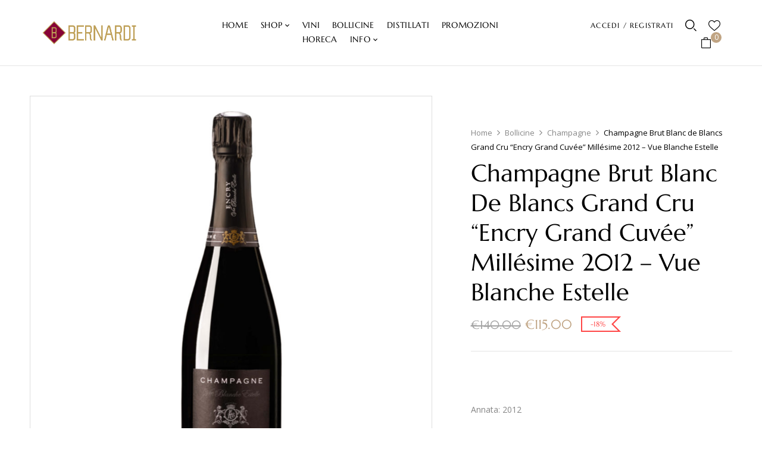

--- FILE ---
content_type: text/html; charset=UTF-8
request_url: https://www.bernardistore.it/prodotto/champagne-brut-blanc-de-blancs-grand-cru-encry-grand-cuvee-millesime-2012-vue-blanche-estelle-encry/
body_size: 32072
content:
<!DOCTYPE html>
<html lang="it-IT">
<!--<![endif]-->
<head>
	<!-- Google Tag Manager -->
<script>(function(w,d,s,l,i){w[l]=w[l]||[];w[l].push({'gtm.start':
new Date().getTime(),event:'gtm.js'});var f=d.getElementsByTagName(s)[0],
j=d.createElement(s),dl=l!='dataLayer'?'&l='+l:'';j.async=true;j.src=
'https://www.googletagmanager.com/gtm.js?id='+i+dl;f.parentNode.insertBefore(j,f);
})(window,document,'script','dataLayer','GTM-T3CGWS3R');</script>
<!-- End Google Tag Manager -->
	
	<meta charset="UTF-8">
	<meta name="viewport" content="width=device-width">
	<link rel="profile" href="//gmpg.org/xfn/11">
	<title>Champagne Brut Blanc de Blancs Grand Cru &#8220;Encry Grand Cuvée&#8221; Millésime 2012 &#8211; Vue Blanche Estelle &#8211; Bernardi Store</title>
<meta name='robots' content='max-image-preview:large' />
	<style>img:is([sizes="auto" i], [sizes^="auto," i]) { contain-intrinsic-size: 3000px 1500px }</style>
	<script id="cookie-law-info-gcm-var-js">
var _ckyGcm = {"status":true,"default_settings":[{"analytics":"granted","advertisement":"granted","functional":"granted","necessary":"granted","ad_user_data":"granted","ad_personalization":"granted","regions":"All"}],"wait_for_update":2000,"url_passthrough":false,"ads_data_redaction":false}</script>
<script id="cookie-law-info-gcm-js" type="text/javascript" src="https://www.bernardistore.it/wp-content/plugins/cookie-law-info/lite/frontend/js/gcm.min.js"></script> <script id="cookieyes" type="text/javascript" src="https://cdn-cookieyes.com/client_data/9d4697597afc86ed03c7b50f/script.js"></script><link rel='dns-prefetch' href='//fonts.googleapis.com' />
<link rel="alternate" type="application/rss+xml" title="Bernardi Store &raquo; Feed" href="https://www.bernardistore.it/feed/" />
<link rel="alternate" type="application/rss+xml" title="Bernardi Store &raquo; Feed dei commenti" href="https://www.bernardistore.it/comments/feed/" />
<link rel="alternate" type="application/rss+xml" title="Bernardi Store &raquo; Champagne Brut Blanc de Blancs Grand Cru &#8220;Encry Grand Cuvée&#8221; Millésime 2012 &#8211; Vue Blanche Estelle Feed dei commenti" href="https://www.bernardistore.it/prodotto/champagne-brut-blanc-de-blancs-grand-cru-encry-grand-cuvee-millesime-2012-vue-blanche-estelle-encry/feed/" />
<script type="text/javascript">
/* <![CDATA[ */
window._wpemojiSettings = {"baseUrl":"https:\/\/s.w.org\/images\/core\/emoji\/16.0.1\/72x72\/","ext":".png","svgUrl":"https:\/\/s.w.org\/images\/core\/emoji\/16.0.1\/svg\/","svgExt":".svg","source":{"concatemoji":"https:\/\/www.bernardistore.it\/wp-includes\/js\/wp-emoji-release.min.js?ver=6.8.3"}};
/*! This file is auto-generated */
!function(s,n){var o,i,e;function c(e){try{var t={supportTests:e,timestamp:(new Date).valueOf()};sessionStorage.setItem(o,JSON.stringify(t))}catch(e){}}function p(e,t,n){e.clearRect(0,0,e.canvas.width,e.canvas.height),e.fillText(t,0,0);var t=new Uint32Array(e.getImageData(0,0,e.canvas.width,e.canvas.height).data),a=(e.clearRect(0,0,e.canvas.width,e.canvas.height),e.fillText(n,0,0),new Uint32Array(e.getImageData(0,0,e.canvas.width,e.canvas.height).data));return t.every(function(e,t){return e===a[t]})}function u(e,t){e.clearRect(0,0,e.canvas.width,e.canvas.height),e.fillText(t,0,0);for(var n=e.getImageData(16,16,1,1),a=0;a<n.data.length;a++)if(0!==n.data[a])return!1;return!0}function f(e,t,n,a){switch(t){case"flag":return n(e,"\ud83c\udff3\ufe0f\u200d\u26a7\ufe0f","\ud83c\udff3\ufe0f\u200b\u26a7\ufe0f")?!1:!n(e,"\ud83c\udde8\ud83c\uddf6","\ud83c\udde8\u200b\ud83c\uddf6")&&!n(e,"\ud83c\udff4\udb40\udc67\udb40\udc62\udb40\udc65\udb40\udc6e\udb40\udc67\udb40\udc7f","\ud83c\udff4\u200b\udb40\udc67\u200b\udb40\udc62\u200b\udb40\udc65\u200b\udb40\udc6e\u200b\udb40\udc67\u200b\udb40\udc7f");case"emoji":return!a(e,"\ud83e\udedf")}return!1}function g(e,t,n,a){var r="undefined"!=typeof WorkerGlobalScope&&self instanceof WorkerGlobalScope?new OffscreenCanvas(300,150):s.createElement("canvas"),o=r.getContext("2d",{willReadFrequently:!0}),i=(o.textBaseline="top",o.font="600 32px Arial",{});return e.forEach(function(e){i[e]=t(o,e,n,a)}),i}function t(e){var t=s.createElement("script");t.src=e,t.defer=!0,s.head.appendChild(t)}"undefined"!=typeof Promise&&(o="wpEmojiSettingsSupports",i=["flag","emoji"],n.supports={everything:!0,everythingExceptFlag:!0},e=new Promise(function(e){s.addEventListener("DOMContentLoaded",e,{once:!0})}),new Promise(function(t){var n=function(){try{var e=JSON.parse(sessionStorage.getItem(o));if("object"==typeof e&&"number"==typeof e.timestamp&&(new Date).valueOf()<e.timestamp+604800&&"object"==typeof e.supportTests)return e.supportTests}catch(e){}return null}();if(!n){if("undefined"!=typeof Worker&&"undefined"!=typeof OffscreenCanvas&&"undefined"!=typeof URL&&URL.createObjectURL&&"undefined"!=typeof Blob)try{var e="postMessage("+g.toString()+"("+[JSON.stringify(i),f.toString(),p.toString(),u.toString()].join(",")+"));",a=new Blob([e],{type:"text/javascript"}),r=new Worker(URL.createObjectURL(a),{name:"wpTestEmojiSupports"});return void(r.onmessage=function(e){c(n=e.data),r.terminate(),t(n)})}catch(e){}c(n=g(i,f,p,u))}t(n)}).then(function(e){for(var t in e)n.supports[t]=e[t],n.supports.everything=n.supports.everything&&n.supports[t],"flag"!==t&&(n.supports.everythingExceptFlag=n.supports.everythingExceptFlag&&n.supports[t]);n.supports.everythingExceptFlag=n.supports.everythingExceptFlag&&!n.supports.flag,n.DOMReady=!1,n.readyCallback=function(){n.DOMReady=!0}}).then(function(){return e}).then(function(){var e;n.supports.everything||(n.readyCallback(),(e=n.source||{}).concatemoji?t(e.concatemoji):e.wpemoji&&e.twemoji&&(t(e.twemoji),t(e.wpemoji)))}))}((window,document),window._wpemojiSettings);
/* ]]> */
</script>
<link rel='stylesheet' id='font-awesome-css' href='https://www.bernardistore.it/wp-content/plugins/brands-for-woocommerce/berocket/assets/css/font-awesome.min.css?ver=6.8.3' type='text/css' media='all' />
<link rel='stylesheet' id='berocket_product_brand_style-css' href='https://www.bernardistore.it/wp-content/plugins/brands-for-woocommerce/css/frontend.css?ver=3.8.6.3' type='text/css' media='all' />
<link rel='stylesheet' id='sbr_styles-css' href='https://www.bernardistore.it/wp-content/plugins/reviews-feed/assets/css/sbr-styles.min.css?ver=2.1.1' type='text/css' media='all' />
<link rel='stylesheet' id='sbi_styles-css' href='https://www.bernardistore.it/wp-content/plugins/instagram-feed/css/sbi-styles.min.css?ver=6.10.0' type='text/css' media='all' />
<style id='wp-emoji-styles-inline-css' type='text/css'>

	img.wp-smiley, img.emoji {
		display: inline !important;
		border: none !important;
		box-shadow: none !important;
		height: 1em !important;
		width: 1em !important;
		margin: 0 0.07em !important;
		vertical-align: -0.1em !important;
		background: none !important;
		padding: 0 !important;
	}
</style>
<link rel='stylesheet' id='wp-block-library-css' href='https://www.bernardistore.it/wp-includes/css/dist/block-library/style.min.css?ver=6.8.3' type='text/css' media='all' />
<style id='classic-theme-styles-inline-css' type='text/css'>
/*! This file is auto-generated */
.wp-block-button__link{color:#fff;background-color:#32373c;border-radius:9999px;box-shadow:none;text-decoration:none;padding:calc(.667em + 2px) calc(1.333em + 2px);font-size:1.125em}.wp-block-file__button{background:#32373c;color:#fff;text-decoration:none}
</style>
<style id='global-styles-inline-css' type='text/css'>
:root{--wp--preset--aspect-ratio--square: 1;--wp--preset--aspect-ratio--4-3: 4/3;--wp--preset--aspect-ratio--3-4: 3/4;--wp--preset--aspect-ratio--3-2: 3/2;--wp--preset--aspect-ratio--2-3: 2/3;--wp--preset--aspect-ratio--16-9: 16/9;--wp--preset--aspect-ratio--9-16: 9/16;--wp--preset--color--black: #000000;--wp--preset--color--cyan-bluish-gray: #abb8c3;--wp--preset--color--white: #ffffff;--wp--preset--color--pale-pink: #f78da7;--wp--preset--color--vivid-red: #cf2e2e;--wp--preset--color--luminous-vivid-orange: #ff6900;--wp--preset--color--luminous-vivid-amber: #fcb900;--wp--preset--color--light-green-cyan: #7bdcb5;--wp--preset--color--vivid-green-cyan: #00d084;--wp--preset--color--pale-cyan-blue: #8ed1fc;--wp--preset--color--vivid-cyan-blue: #0693e3;--wp--preset--color--vivid-purple: #9b51e0;--wp--preset--gradient--vivid-cyan-blue-to-vivid-purple: linear-gradient(135deg,rgba(6,147,227,1) 0%,rgb(155,81,224) 100%);--wp--preset--gradient--light-green-cyan-to-vivid-green-cyan: linear-gradient(135deg,rgb(122,220,180) 0%,rgb(0,208,130) 100%);--wp--preset--gradient--luminous-vivid-amber-to-luminous-vivid-orange: linear-gradient(135deg,rgba(252,185,0,1) 0%,rgba(255,105,0,1) 100%);--wp--preset--gradient--luminous-vivid-orange-to-vivid-red: linear-gradient(135deg,rgba(255,105,0,1) 0%,rgb(207,46,46) 100%);--wp--preset--gradient--very-light-gray-to-cyan-bluish-gray: linear-gradient(135deg,rgb(238,238,238) 0%,rgb(169,184,195) 100%);--wp--preset--gradient--cool-to-warm-spectrum: linear-gradient(135deg,rgb(74,234,220) 0%,rgb(151,120,209) 20%,rgb(207,42,186) 40%,rgb(238,44,130) 60%,rgb(251,105,98) 80%,rgb(254,248,76) 100%);--wp--preset--gradient--blush-light-purple: linear-gradient(135deg,rgb(255,206,236) 0%,rgb(152,150,240) 100%);--wp--preset--gradient--blush-bordeaux: linear-gradient(135deg,rgb(254,205,165) 0%,rgb(254,45,45) 50%,rgb(107,0,62) 100%);--wp--preset--gradient--luminous-dusk: linear-gradient(135deg,rgb(255,203,112) 0%,rgb(199,81,192) 50%,rgb(65,88,208) 100%);--wp--preset--gradient--pale-ocean: linear-gradient(135deg,rgb(255,245,203) 0%,rgb(182,227,212) 50%,rgb(51,167,181) 100%);--wp--preset--gradient--electric-grass: linear-gradient(135deg,rgb(202,248,128) 0%,rgb(113,206,126) 100%);--wp--preset--gradient--midnight: linear-gradient(135deg,rgb(2,3,129) 0%,rgb(40,116,252) 100%);--wp--preset--font-size--small: 13px;--wp--preset--font-size--medium: 20px;--wp--preset--font-size--large: 36px;--wp--preset--font-size--x-large: 42px;--wp--preset--spacing--20: 0.44rem;--wp--preset--spacing--30: 0.67rem;--wp--preset--spacing--40: 1rem;--wp--preset--spacing--50: 1.5rem;--wp--preset--spacing--60: 2.25rem;--wp--preset--spacing--70: 3.38rem;--wp--preset--spacing--80: 5.06rem;--wp--preset--shadow--natural: 6px 6px 9px rgba(0, 0, 0, 0.2);--wp--preset--shadow--deep: 12px 12px 50px rgba(0, 0, 0, 0.4);--wp--preset--shadow--sharp: 6px 6px 0px rgba(0, 0, 0, 0.2);--wp--preset--shadow--outlined: 6px 6px 0px -3px rgba(255, 255, 255, 1), 6px 6px rgba(0, 0, 0, 1);--wp--preset--shadow--crisp: 6px 6px 0px rgba(0, 0, 0, 1);}:where(.is-layout-flex){gap: 0.5em;}:where(.is-layout-grid){gap: 0.5em;}body .is-layout-flex{display: flex;}.is-layout-flex{flex-wrap: wrap;align-items: center;}.is-layout-flex > :is(*, div){margin: 0;}body .is-layout-grid{display: grid;}.is-layout-grid > :is(*, div){margin: 0;}:where(.wp-block-columns.is-layout-flex){gap: 2em;}:where(.wp-block-columns.is-layout-grid){gap: 2em;}:where(.wp-block-post-template.is-layout-flex){gap: 1.25em;}:where(.wp-block-post-template.is-layout-grid){gap: 1.25em;}.has-black-color{color: var(--wp--preset--color--black) !important;}.has-cyan-bluish-gray-color{color: var(--wp--preset--color--cyan-bluish-gray) !important;}.has-white-color{color: var(--wp--preset--color--white) !important;}.has-pale-pink-color{color: var(--wp--preset--color--pale-pink) !important;}.has-vivid-red-color{color: var(--wp--preset--color--vivid-red) !important;}.has-luminous-vivid-orange-color{color: var(--wp--preset--color--luminous-vivid-orange) !important;}.has-luminous-vivid-amber-color{color: var(--wp--preset--color--luminous-vivid-amber) !important;}.has-light-green-cyan-color{color: var(--wp--preset--color--light-green-cyan) !important;}.has-vivid-green-cyan-color{color: var(--wp--preset--color--vivid-green-cyan) !important;}.has-pale-cyan-blue-color{color: var(--wp--preset--color--pale-cyan-blue) !important;}.has-vivid-cyan-blue-color{color: var(--wp--preset--color--vivid-cyan-blue) !important;}.has-vivid-purple-color{color: var(--wp--preset--color--vivid-purple) !important;}.has-black-background-color{background-color: var(--wp--preset--color--black) !important;}.has-cyan-bluish-gray-background-color{background-color: var(--wp--preset--color--cyan-bluish-gray) !important;}.has-white-background-color{background-color: var(--wp--preset--color--white) !important;}.has-pale-pink-background-color{background-color: var(--wp--preset--color--pale-pink) !important;}.has-vivid-red-background-color{background-color: var(--wp--preset--color--vivid-red) !important;}.has-luminous-vivid-orange-background-color{background-color: var(--wp--preset--color--luminous-vivid-orange) !important;}.has-luminous-vivid-amber-background-color{background-color: var(--wp--preset--color--luminous-vivid-amber) !important;}.has-light-green-cyan-background-color{background-color: var(--wp--preset--color--light-green-cyan) !important;}.has-vivid-green-cyan-background-color{background-color: var(--wp--preset--color--vivid-green-cyan) !important;}.has-pale-cyan-blue-background-color{background-color: var(--wp--preset--color--pale-cyan-blue) !important;}.has-vivid-cyan-blue-background-color{background-color: var(--wp--preset--color--vivid-cyan-blue) !important;}.has-vivid-purple-background-color{background-color: var(--wp--preset--color--vivid-purple) !important;}.has-black-border-color{border-color: var(--wp--preset--color--black) !important;}.has-cyan-bluish-gray-border-color{border-color: var(--wp--preset--color--cyan-bluish-gray) !important;}.has-white-border-color{border-color: var(--wp--preset--color--white) !important;}.has-pale-pink-border-color{border-color: var(--wp--preset--color--pale-pink) !important;}.has-vivid-red-border-color{border-color: var(--wp--preset--color--vivid-red) !important;}.has-luminous-vivid-orange-border-color{border-color: var(--wp--preset--color--luminous-vivid-orange) !important;}.has-luminous-vivid-amber-border-color{border-color: var(--wp--preset--color--luminous-vivid-amber) !important;}.has-light-green-cyan-border-color{border-color: var(--wp--preset--color--light-green-cyan) !important;}.has-vivid-green-cyan-border-color{border-color: var(--wp--preset--color--vivid-green-cyan) !important;}.has-pale-cyan-blue-border-color{border-color: var(--wp--preset--color--pale-cyan-blue) !important;}.has-vivid-cyan-blue-border-color{border-color: var(--wp--preset--color--vivid-cyan-blue) !important;}.has-vivid-purple-border-color{border-color: var(--wp--preset--color--vivid-purple) !important;}.has-vivid-cyan-blue-to-vivid-purple-gradient-background{background: var(--wp--preset--gradient--vivid-cyan-blue-to-vivid-purple) !important;}.has-light-green-cyan-to-vivid-green-cyan-gradient-background{background: var(--wp--preset--gradient--light-green-cyan-to-vivid-green-cyan) !important;}.has-luminous-vivid-amber-to-luminous-vivid-orange-gradient-background{background: var(--wp--preset--gradient--luminous-vivid-amber-to-luminous-vivid-orange) !important;}.has-luminous-vivid-orange-to-vivid-red-gradient-background{background: var(--wp--preset--gradient--luminous-vivid-orange-to-vivid-red) !important;}.has-very-light-gray-to-cyan-bluish-gray-gradient-background{background: var(--wp--preset--gradient--very-light-gray-to-cyan-bluish-gray) !important;}.has-cool-to-warm-spectrum-gradient-background{background: var(--wp--preset--gradient--cool-to-warm-spectrum) !important;}.has-blush-light-purple-gradient-background{background: var(--wp--preset--gradient--blush-light-purple) !important;}.has-blush-bordeaux-gradient-background{background: var(--wp--preset--gradient--blush-bordeaux) !important;}.has-luminous-dusk-gradient-background{background: var(--wp--preset--gradient--luminous-dusk) !important;}.has-pale-ocean-gradient-background{background: var(--wp--preset--gradient--pale-ocean) !important;}.has-electric-grass-gradient-background{background: var(--wp--preset--gradient--electric-grass) !important;}.has-midnight-gradient-background{background: var(--wp--preset--gradient--midnight) !important;}.has-small-font-size{font-size: var(--wp--preset--font-size--small) !important;}.has-medium-font-size{font-size: var(--wp--preset--font-size--medium) !important;}.has-large-font-size{font-size: var(--wp--preset--font-size--large) !important;}.has-x-large-font-size{font-size: var(--wp--preset--font-size--x-large) !important;}
:where(.wp-block-post-template.is-layout-flex){gap: 1.25em;}:where(.wp-block-post-template.is-layout-grid){gap: 1.25em;}
:where(.wp-block-columns.is-layout-flex){gap: 2em;}:where(.wp-block-columns.is-layout-grid){gap: 2em;}
:root :where(.wp-block-pullquote){font-size: 1.5em;line-height: 1.6;}
</style>
<link rel='stylesheet' id='contact-form-7-css' href='https://www.bernardistore.it/wp-content/plugins/contact-form-7/includes/css/styles.css?ver=6.1.3' type='text/css' media='all' />
<link rel='stylesheet' id='rs-plugin-settings-css' href='https://www.bernardistore.it/wp-content/plugins/revslider/public/assets/css/rs6.css?ver=6.3.5' type='text/css' media='all' />
<style id='rs-plugin-settings-inline-css' type='text/css'>
#rs-demo-id {}
</style>
<style id='woocommerce-inline-inline-css' type='text/css'>
.woocommerce form .form-row .required { visibility: visible; }
</style>
<link rel='stylesheet' id='bwp_woocommerce_filter_products-css' href='https://www.bernardistore.it/wp-content/plugins/wpbingo/assets/css/bwp_ajax_filter.css?ver=6.8.3' type='text/css' media='all' />
<link rel='stylesheet' id='buy-together-frontend-css' href='https://www.bernardistore.it/wp-content/plugins/wpbingo/lib/buy-together/assets/css/frontend.css?ver=6.8.3' type='text/css' media='all' />
<link rel='stylesheet' id='perfect-scrollbar-css' href='https://www.bernardistore.it/wp-content/plugins/woo-smart-wishlist/assets/libs/perfect-scrollbar/css/perfect-scrollbar.min.css?ver=6.8.3' type='text/css' media='all' />
<link rel='stylesheet' id='perfect-scrollbar-wpc-css' href='https://www.bernardistore.it/wp-content/plugins/woo-smart-wishlist/assets/libs/perfect-scrollbar/css/custom-theme.css?ver=6.8.3' type='text/css' media='all' />
<link rel='stylesheet' id='woosw-icons-css' href='https://www.bernardistore.it/wp-content/plugins/woo-smart-wishlist/assets/css/icons.css?ver=5.0.7' type='text/css' media='all' />
<link rel='stylesheet' id='woosw-frontend-css' href='https://www.bernardistore.it/wp-content/plugins/woo-smart-wishlist/assets/css/frontend.css?ver=5.0.7' type='text/css' media='all' />
<style id='woosw-frontend-inline-css' type='text/css'>
.woosw-popup .woosw-popup-inner .woosw-popup-content .woosw-popup-content-bot .woosw-notice { background-color: #5fbd74; } .woosw-popup .woosw-popup-inner .woosw-popup-content .woosw-popup-content-bot .woosw-popup-content-bot-inner a:hover { color: #5fbd74; border-color: #5fbd74; } 
</style>
<link rel='stylesheet' id='brands-styles-css' href='https://www.bernardistore.it/wp-content/plugins/woocommerce/assets/css/brands.css?ver=10.3.5' type='text/css' media='all' />
<link rel='stylesheet' id='kowine-wp-fonts-open-sans-css' href='https://fonts.googleapis.com/css2?family=Open+Sans%3Aital%2Cwght%400%2C300%3B0%2C400%3B0%2C600%3B0%2C700%3B0%2C800%3B1%2C300%3B1%2C400%3B1%2C600%3B1%2C700%3B1%2C800&#038;display=swap&#038;ver=6.8.3' type='text/css' media='all' />
<link rel='stylesheet' id='kowine-wp-fonts-marcellus-css' href='https://fonts.googleapis.com/css2?family=Marcellus&#038;display=swap&#038;ver=6.8.3' type='text/css' media='all' />
<link rel='stylesheet' id='kowine-style-css' href='https://www.bernardistore.it/wp-content/themes/kowine-child/style.css?ver=6.8.3' type='text/css' media='all' />
<!--[if lt IE 9]>
<link rel='stylesheet' id='kowine-ie-css' href='https://www.bernardistore.it/wp-content/themes/kowine/css/ie.css?ver=20131205' type='text/css' media='all' />
<![endif]-->
<link rel='stylesheet' id='bootstrap-css' href='https://www.bernardistore.it/wp-content/themes/kowine/css/bootstrap.css?ver=6.8.3' type='text/css' media='all' />
<link rel='stylesheet' id='circlestime-css' href='https://www.bernardistore.it/wp-content/themes/kowine/css/jquery.circlestime.css' type='text/css' media='all' />
<link rel='stylesheet' id='mmenu-all-css' href='https://www.bernardistore.it/wp-content/themes/kowine/css/jquery.mmenu.all.css?ver=6.8.3' type='text/css' media='all' />
<link rel='stylesheet' id='slick-css' href='https://www.bernardistore.it/wp-content/themes/kowine/css/slick/slick.css' type='text/css' media='all' />
<link rel='stylesheet' id='materia-css' href='https://www.bernardistore.it/wp-content/themes/kowine/css/materia.css?ver=6.8.3' type='text/css' media='all' />
<link rel='stylesheet' id='elegant-css' href='https://www.bernardistore.it/wp-content/themes/kowine/css/elegant.css?ver=6.8.3' type='text/css' media='all' />
<link rel='stylesheet' id='wpbingo-css' href='https://www.bernardistore.it/wp-content/themes/kowine/css/wpbingo.css?ver=6.8.3' type='text/css' media='all' />
<link rel='stylesheet' id='photoswipe-css' href='https://www.bernardistore.it/wp-content/plugins/woocommerce/assets/css/photoswipe/photoswipe.min.css?ver=10.3.5' type='text/css' media='all' />
<link rel='stylesheet' id='wpbingo2-css' href='https://www.bernardistore.it/wp-content/themes/kowine/css/wpbingo2.css?ver=6.8.3' type='text/css' media='all' />
<link rel='stylesheet' id='icomoon-css' href='https://www.bernardistore.it/wp-content/themes/kowine/css/icomoon.css?ver=6.8.3' type='text/css' media='all' />
<link rel='stylesheet' id='kowine-style-template-css' href='https://www.bernardistore.it/wp-content/themes/kowine/css/template.css?ver=6.8.3' type='text/css' media='all' />
<link rel='stylesheet' id='tawcvs-frontend-css' href='https://www.bernardistore.it/wp-content/plugins/variation-swatches-for-woocommerce/assets/css/frontend.css?ver=2.2.5' type='text/css' media='all' />
<link rel='stylesheet' id='styles-child-css' href='https://www.bernardistore.it/wp-content/themes/kowine-child/style.css?ver=6.8.3' type='text/css' media='all' />
<script type="text/template" id="tmpl-variation-template">
	<div class="woocommerce-variation-description">{{{ data.variation.variation_description }}}</div>
	<div class="woocommerce-variation-price">{{{ data.variation.price_html }}}</div>
	<div class="woocommerce-variation-availability">{{{ data.variation.availability_html }}}</div>
</script>
<script type="text/template" id="tmpl-unavailable-variation-template">
	<p role="alert">Questo prodotto non è disponibile. Scegli un&#039;altra combinazione.</p>
</script>
<script type="text/javascript" src="https://www.bernardistore.it/wp-includes/js/jquery/jquery.min.js?ver=3.7.1" id="jquery-core-js"></script>
<script type="text/javascript" src="https://www.bernardistore.it/wp-includes/js/jquery/jquery-migrate.min.js?ver=3.4.1" id="jquery-migrate-js"></script>
<script type="text/javascript" src="https://www.bernardistore.it/wp-content/plugins/revslider/public/assets/js/rbtools.min.js?ver=6.3.5" id="tp-tools-js"></script>
<script type="text/javascript" src="https://www.bernardistore.it/wp-content/plugins/revslider/public/assets/js/rs6.min.js?ver=6.3.5" id="revmin-js"></script>
<script type="text/javascript" src="https://www.bernardistore.it/wp-content/plugins/woocommerce/assets/js/jquery-blockui/jquery.blockUI.min.js?ver=2.7.0-wc.10.3.5" id="wc-jquery-blockui-js" defer="defer" data-wp-strategy="defer"></script>
<script type="text/javascript" id="wc-add-to-cart-js-extra">
/* <![CDATA[ */
var wc_add_to_cart_params = {"ajax_url":"\/wp-admin\/admin-ajax.php","wc_ajax_url":"\/?wc-ajax=%%endpoint%%","i18n_view_cart":"Visualizza carrello","cart_url":"https:\/\/www.bernardistore.it\/carrello\/","is_cart":"","cart_redirect_after_add":"yes"};
/* ]]> */
</script>
<script type="text/javascript" src="https://www.bernardistore.it/wp-content/plugins/woocommerce/assets/js/frontend/add-to-cart.min.js?ver=10.3.5" id="wc-add-to-cart-js" defer="defer" data-wp-strategy="defer"></script>
<script type="text/javascript" id="wc-single-product-js-extra">
/* <![CDATA[ */
var wc_single_product_params = {"i18n_required_rating_text":"Seleziona una valutazione","i18n_rating_options":["1 stella su 5","2 stelle su 5","3 stelle su 5","4 stelle su 5","5 stelle su 5"],"i18n_product_gallery_trigger_text":"Visualizza la galleria di immagini a schermo intero","review_rating_required":"yes","flexslider":{"rtl":false,"animation":"slide","smoothHeight":true,"directionNav":false,"controlNav":"thumbnails","slideshow":false,"animationSpeed":500,"animationLoop":false,"allowOneSlide":false},"zoom_enabled":"","zoom_options":[],"photoswipe_enabled":"","photoswipe_options":{"shareEl":false,"closeOnScroll":false,"history":false,"hideAnimationDuration":0,"showAnimationDuration":0},"flexslider_enabled":""};
/* ]]> */
</script>
<script type="text/javascript" src="https://www.bernardistore.it/wp-content/plugins/woocommerce/assets/js/frontend/single-product.min.js?ver=10.3.5" id="wc-single-product-js" defer="defer" data-wp-strategy="defer"></script>
<script type="text/javascript" src="https://www.bernardistore.it/wp-content/plugins/woocommerce/assets/js/js-cookie/js.cookie.min.js?ver=2.1.4-wc.10.3.5" id="wc-js-cookie-js" data-wp-strategy="defer"></script>
<script type="text/javascript" id="woocommerce-js-extra">
/* <![CDATA[ */
var woocommerce_params = {"ajax_url":"\/wp-admin\/admin-ajax.php","wc_ajax_url":"\/?wc-ajax=%%endpoint%%","i18n_password_show":"Mostra password","i18n_password_hide":"Nascondi password"};
/* ]]> */
</script>
<script type="text/javascript" src="https://www.bernardistore.it/wp-content/plugins/woocommerce/assets/js/frontend/woocommerce.min.js?ver=10.3.5" id="woocommerce-js" defer="defer" data-wp-strategy="defer"></script>
<script type="text/javascript" id="buy-together-frontend-js-extra">
/* <![CDATA[ */
var buy_together = {"ajaxurl":"https:\/\/www.bernardistore.it\/wp-admin\/admin-ajax.php","security":"b9c641fe1b","text":{"for_num_of_items":"For {{number}} item(s)","add_to_cart_text":"Add All To Cart","adding_to_cart_text":"Adding To Cart...","view_cart":"View cart","no_product_selected_text":"You must select at least one product","add_to_cart_success":"{{number}} product(s) was successfully added to your cart.","add_to_cart_fail_single":"One product is out of stock.","add_to_cart_fail_plural":"{{number}} products were out of stocks."},"price_format":"%1$s%2$s","price_decimals":"2","price_thousand_separator":",","price_decimal_separator":".","currency_symbol":"\u20ac","wc_tax_enabled":"","cart_url":"https:\/\/www.bernardistore.it\/carrello\/","ex_tax_or_vat":""};
/* ]]> */
</script>
<script type="text/javascript" src="https://www.bernardistore.it/wp-content/plugins/wpbingo/lib/buy-together/assets/js/frontend.js" id="buy-together-frontend-js"></script>
<script type="text/javascript" id="WCPAY_ASSETS-js-extra">
/* <![CDATA[ */
var wcpayAssets = {"url":"https:\/\/www.bernardistore.it\/wp-content\/plugins\/woocommerce-payments\/dist\/"};
/* ]]> */
</script>
<script type="text/javascript" src="https://www.bernardistore.it/wp-content/plugins/woocommerce/assets/js/photoswipe/photoswipe.min.js?ver=4.1.1-wc.10.3.5" id="wc-photoswipe-js" defer="defer" data-wp-strategy="defer"></script>
<script type="text/javascript" src="https://www.bernardistore.it/wp-content/plugins/woocommerce/assets/js/photoswipe/photoswipe-ui-default.min.js?ver=4.1.1-wc.10.3.5" id="wc-photoswipe-ui-default-js" defer="defer" data-wp-strategy="defer"></script>
<script type="text/javascript" src="https://www.bernardistore.it/wp-includes/js/underscore.min.js?ver=1.13.7" id="underscore-js"></script>
<script type="text/javascript" id="wp-util-js-extra">
/* <![CDATA[ */
var _wpUtilSettings = {"ajax":{"url":"\/wp-admin\/admin-ajax.php"}};
/* ]]> */
</script>
<script type="text/javascript" src="https://www.bernardistore.it/wp-includes/js/wp-util.min.js?ver=6.8.3" id="wp-util-js"></script>
<script type="text/javascript" id="wc-add-to-cart-variation-js-extra">
/* <![CDATA[ */
var wc_add_to_cart_variation_params = {"wc_ajax_url":"\/?wc-ajax=%%endpoint%%","i18n_no_matching_variations_text":"Nessun prodotto corrisponde alla tua scelta. Prova con un'altra combinazione.","i18n_make_a_selection_text":"Seleziona le opzioni del prodotto prima di aggiungerlo al carrello.","i18n_unavailable_text":"Questo prodotto non \u00e8 disponibile. Scegli un'altra combinazione.","i18n_reset_alert_text":"La tua selezione \u00e8 stata azzerata. Seleziona le opzioni del prodotto prima di aggiungerlo al carrello."};
/* ]]> */
</script>
<script type="text/javascript" src="https://www.bernardistore.it/wp-content/plugins/woocommerce/assets/js/frontend/add-to-cart-variation.min.js?ver=10.3.5" id="wc-add-to-cart-variation-js" defer="defer" data-wp-strategy="defer"></script>
<link rel="https://api.w.org/" href="https://www.bernardistore.it/wp-json/" /><link rel="alternate" title="JSON" type="application/json" href="https://www.bernardistore.it/wp-json/wp/v2/product/3667" /><link rel="EditURI" type="application/rsd+xml" title="RSD" href="https://www.bernardistore.it/xmlrpc.php?rsd" />
<meta name="generator" content="WordPress 6.8.3" />
<meta name="generator" content="WooCommerce 10.3.5" />
<link rel="canonical" href="https://www.bernardistore.it/prodotto/champagne-brut-blanc-de-blancs-grand-cru-encry-grand-cuvee-millesime-2012-vue-blanche-estelle-encry/" />
<link rel='shortlink' href='https://www.bernardistore.it/?p=3667' />
<link rel="alternate" title="oEmbed (JSON)" type="application/json+oembed" href="https://www.bernardistore.it/wp-json/oembed/1.0/embed?url=https%3A%2F%2Fwww.bernardistore.it%2Fprodotto%2Fchampagne-brut-blanc-de-blancs-grand-cru-encry-grand-cuvee-millesime-2012-vue-blanche-estelle-encry%2F" />
<link rel="alternate" title="oEmbed (XML)" type="text/xml+oembed" href="https://www.bernardistore.it/wp-json/oembed/1.0/embed?url=https%3A%2F%2Fwww.bernardistore.it%2Fprodotto%2Fchampagne-brut-blanc-de-blancs-grand-cru-encry-grand-cuvee-millesime-2012-vue-blanche-estelle-encry%2F&#038;format=xml" />
<meta name="generator" content="Redux 4.5.8" /><style></style><meta name="ti-site-data" content="eyJyIjoiMTowITc6MTYhMzA6ODAiLCJvIjoiaHR0cHM6XC9cL3d3dy5iZXJuYXJkaXN0b3JlLml0XC93cC1hZG1pblwvYWRtaW4tYWpheC5waHA/[base64]" /><!-- Google site verification - Google for WooCommerce -->
<meta name="google-site-verification" content="Yares4s6bxOrhmTDnzY9WFE-SRm1N37iSUQjy6z8J-4" />
	<noscript><style>.woocommerce-product-gallery{ opacity: 1 !important; }</style></noscript>
	<meta name="generator" content="Elementor 3.33.1; features: additional_custom_breakpoints; settings: css_print_method-external, google_font-enabled, font_display-auto">
			<style>
				.e-con.e-parent:nth-of-type(n+4):not(.e-lazyloaded):not(.e-no-lazyload),
				.e-con.e-parent:nth-of-type(n+4):not(.e-lazyloaded):not(.e-no-lazyload) * {
					background-image: none !important;
				}
				@media screen and (max-height: 1024px) {
					.e-con.e-parent:nth-of-type(n+3):not(.e-lazyloaded):not(.e-no-lazyload),
					.e-con.e-parent:nth-of-type(n+3):not(.e-lazyloaded):not(.e-no-lazyload) * {
						background-image: none !important;
					}
				}
				@media screen and (max-height: 640px) {
					.e-con.e-parent:nth-of-type(n+2):not(.e-lazyloaded):not(.e-no-lazyload),
					.e-con.e-parent:nth-of-type(n+2):not(.e-lazyloaded):not(.e-no-lazyload) * {
						background-image: none !important;
					}
				}
			</style>
			<meta name="generator" content="Powered by Slider Revolution 6.3.5 - responsive, Mobile-Friendly Slider Plugin for WordPress with comfortable drag and drop interface." />
<link rel="icon" href="https://www.bernardistore.it/wp-content/uploads/2020/06/cropped-Favicon-32x32.png" sizes="32x32" />
<link rel="icon" href="https://www.bernardistore.it/wp-content/uploads/2020/06/cropped-Favicon-192x192.png" sizes="192x192" />
<link rel="apple-touch-icon" href="https://www.bernardistore.it/wp-content/uploads/2020/06/cropped-Favicon-180x180.png" />
<meta name="msapplication-TileImage" content="https://www.bernardistore.it/wp-content/uploads/2020/06/cropped-Favicon-270x270.png" />
<script type="text/javascript">function setREVStartSize(e){
			//window.requestAnimationFrame(function() {				 
				window.RSIW = window.RSIW===undefined ? window.innerWidth : window.RSIW;	
				window.RSIH = window.RSIH===undefined ? window.innerHeight : window.RSIH;	
				try {								
					var pw = document.getElementById(e.c).parentNode.offsetWidth,
						newh;
					pw = pw===0 || isNaN(pw) ? window.RSIW : pw;
					e.tabw = e.tabw===undefined ? 0 : parseInt(e.tabw);
					e.thumbw = e.thumbw===undefined ? 0 : parseInt(e.thumbw);
					e.tabh = e.tabh===undefined ? 0 : parseInt(e.tabh);
					e.thumbh = e.thumbh===undefined ? 0 : parseInt(e.thumbh);
					e.tabhide = e.tabhide===undefined ? 0 : parseInt(e.tabhide);
					e.thumbhide = e.thumbhide===undefined ? 0 : parseInt(e.thumbhide);
					e.mh = e.mh===undefined || e.mh=="" || e.mh==="auto" ? 0 : parseInt(e.mh,0);		
					if(e.layout==="fullscreen" || e.l==="fullscreen") 						
						newh = Math.max(e.mh,window.RSIH);					
					else{					
						e.gw = Array.isArray(e.gw) ? e.gw : [e.gw];
						for (var i in e.rl) if (e.gw[i]===undefined || e.gw[i]===0) e.gw[i] = e.gw[i-1];					
						e.gh = e.el===undefined || e.el==="" || (Array.isArray(e.el) && e.el.length==0)? e.gh : e.el;
						e.gh = Array.isArray(e.gh) ? e.gh : [e.gh];
						for (var i in e.rl) if (e.gh[i]===undefined || e.gh[i]===0) e.gh[i] = e.gh[i-1];
											
						var nl = new Array(e.rl.length),
							ix = 0,						
							sl;					
						e.tabw = e.tabhide>=pw ? 0 : e.tabw;
						e.thumbw = e.thumbhide>=pw ? 0 : e.thumbw;
						e.tabh = e.tabhide>=pw ? 0 : e.tabh;
						e.thumbh = e.thumbhide>=pw ? 0 : e.thumbh;					
						for (var i in e.rl) nl[i] = e.rl[i]<window.RSIW ? 0 : e.rl[i];
						sl = nl[0];									
						for (var i in nl) if (sl>nl[i] && nl[i]>0) { sl = nl[i]; ix=i;}															
						var m = pw>(e.gw[ix]+e.tabw+e.thumbw) ? 1 : (pw-(e.tabw+e.thumbw)) / (e.gw[ix]);					
						newh =  (e.gh[ix] * m) + (e.tabh + e.thumbh);
					}				
					if(window.rs_init_css===undefined) window.rs_init_css = document.head.appendChild(document.createElement("style"));					
					document.getElementById(e.c).height = newh+"px";
					window.rs_init_css.innerHTML += "#"+e.c+"_wrapper { height: "+newh+"px }";				
				} catch(e){
					console.log("Failure at Presize of Slider:" + e)
				}					   
			//});
		  };</script>
		<style type="text/css" id="wp-custom-css">
			.bwp-header .wpbingoLogo img {
    max-height: 40px;
    width: auto;
}
.bwp-header.header-v3 .header-wrapper {
    padding: 25px 0;
	margin-left:20px;
	margin-right:20px;
}
.bwp-header .header-search-form .result-search-products .item-search {
    list-style: none;
    padding: 15px 0;
    display: table;
    width: 100%;
    border-bottom: 1px solid #f5f5f5;
	line-height:1.5em;
}


		</style>
		
		<!-- Global site tag (gtag.js) - Google Ads: AW-10845832603 - Google for WooCommerce -->
		<script async src="https://www.googletagmanager.com/gtag/js?id=AW-10845832603"></script>
		<script>
			window.dataLayer = window.dataLayer || [];
			function gtag() { dataLayer.push(arguments); }
			gtag( 'consent', 'default', {
				analytics_storage: 'denied',
				ad_storage: 'denied',
				ad_user_data: 'denied',
				ad_personalization: 'denied',
				region: ['AT', 'BE', 'BG', 'HR', 'CY', 'CZ', 'DK', 'EE', 'FI', 'FR', 'DE', 'GR', 'HU', 'IS', 'IE', 'IT', 'LV', 'LI', 'LT', 'LU', 'MT', 'NL', 'NO', 'PL', 'PT', 'RO', 'SK', 'SI', 'ES', 'SE', 'GB', 'CH'],
				wait_for_update: 500,
			} );
			gtag('js', new Date());
			gtag('set', 'developer_id.dOGY3NW', true);
			gtag("config", "AW-10845832603", { "groups": "GLA", "send_page_view": false });		</script>

		</head>
<body class="wp-singular product-template-default single single-product postid-3667 wp-theme-kowine wp-child-theme-kowine-child theme-kowine woocommerce woocommerce-page woocommerce-no-js champagne-brut-blanc-de-blancs-grand-cru-encry-grand-cuvee-millesime-2012-vue-blanche-estelle-encry banners-effect-12 zoom elementor-default elementor-kit-24507">
	<!-- Google Tag Manager (noscript) -->
<noscript><iframe src="https://www.googletagmanager.com/ns.html?id=GTM-T3CGWS3R"
height="0" width="0" style="display:none;visibility:hidden"></iframe></noscript>
<!-- End Google Tag Manager (noscript) -->
<script type="text/javascript">
/* <![CDATA[ */
gtag("event", "page_view", {send_to: "GLA"});
/* ]]> */
</script>
<div id='page' class="hfeed page-wrapper  " >
					<h1 class="bwp-title hide"><a href="https://www.bernardistore.it/" rel="home">Bernardi Store</a></h1>
	<header id='bwp-header' class="bwp-header header-v3">
					<div class="header-mobile">
		<div class="container">
			<div class="row">
								<div class="col-xl-4 col-lg-4 col-md-4 col-sm-3 col-3 header-left">
					<div class="navbar-header">
						<button type="button" id="show-megamenu"  class="navbar-toggle">
							<span>Menu</span>
						</button>
					</div>
				</div>
				<div class="col-xl-4 col-lg-4 col-md-4 col-sm-6 col-6 header-center ">
							<div class="wpbingoLogo">
			<a  href="https://www.bernardistore.it/">
									<img src="https://www.bernardistore.it/wp-content/uploads/2025/04/logoOrizzontale3.png" alt="Bernardi Store"/>
							</a>
		</div> 
					</div>
				<div class="col-xl-4 col-lg-4 col-md-4 col-sm-3 col-3 header-right">
															<div class="kowine-topcart dropdown">
						<div class="dropdown mini-cart top-cart" data-text_added="Product was added to cart successfully!">
	<div class="remove-cart-shadow"></div>
  <a class="dropdown-toggle cart-icon" href="#" role="button" data-toggle="dropdown" aria-haspopup="true" aria-expanded="false">
	<div class="icons-cart"><i class="icon2-shopping-bag"></i><span class="cart-count">0</span></div>
  </a>
  <div class="dropdown-menu cart-popup">
	<div class="remove-cart">
		<a class="dropdown-toggle cart-remove" data-toggle="dropdown" data-hover="dropdown" data-delay="0" href="#" title="View your shopping cart">
			Chiudi<i class="icon_close"></i>
		</a>
	</div>
	<div class="top-total-cart">Carrello(0)</div>
	<div class="cart-icon-big"></div>
<ul class="cart_list product_list_widget ">
			<li class="empty">
			<span>Nessun prodotto nel carrello.</span>
			<a class="go-shop" href="https://www.bernardistore.it/shop/">VAI ALLO SHOP			<i aria-hidden="true" class="arrow_right"></i></a>
		</li>
	</ul><!-- end product list -->
<div class="free-order">Spedizione gratuita per <span>Ordini superiori a € 79</span></div>
  </div>
</div>					</div>
									</div>
							</div>
		</div>
				<div class="header-mobile-fixed">
			<div class="shop-page">
				<a href="https://www.bernardistore.it/shop/"><i class="wpb-icon-shop"></i></a>
			</div>
			<div class="my-account">
				<div class="login-header">
					<a href="https://www.bernardistore.it/account/"><i class="icon-profile"></i></a>
				</div>
			</div>		
			<!-- Begin Search -->
						<div class="search-box">
				<div class="search-toggle"><i class="wpb-icon-magnifying-glass"></i></div>
			</div>
						<!-- End Search -->
						<div class="wishlist-box">
				<a href="https://www.bernardistore.it/wishlist/"><i class="wpb-icon-heart"></i></a>
			</div>
					</div>
			</div>
			<div class="header-desktop">
						<div class='header-wrapper' data-sticky_header="1">
				<div class="container">
					<div class="container-inner">
						<div class="row">
							<div class="col-xl-3 col-lg-3 col-md-12 col-sm-12 col-12 header-left">
										<div class="wpbingoLogo">
			<a  href="https://www.bernardistore.it/">
									<img src="https://www.bernardistore.it/wp-content/uploads/2025/04/logoOrizzontale3.png" alt="Bernardi Store"/>
							</a>
		</div> 
								</div>
							<div class="col-xl-6 col-lg-6 col-md-12 col-sm-12 col-12 text-center">
								<div class="wpbingo-menu-mobile header-menu">
									<div class="header-menu-bg">
										<div class="wpbingo-menu-wrapper">
			<div class="megamenu">
				<nav class="navbar-default">
					<div  class="bwp-navigation primary-navigation navbar-mega" data-text_close = "Chiudi">
						<div class="float-menu">
<nav id="main-navigation" class="std-menu clearfix">
<div class="menu-main-menu-container"><ul id="menu-main-menu" class="menu"><li  class="level-0 menu-item-24534      menu-item menu-item-type-post_type menu-item-object-page menu-item-home  std-menu      " ><a href="https://www.bernardistore.it/"><span class="menu-item-text">Home</span></a></li>
<li  class="level-0 menu-item-24539  menu-item-has-children    menu-item menu-item-type-post_type menu-item-object-page current_page_parent  mega-menu mega-menu-fullwidth-width     " ><a href="https://www.bernardistore.it/shop/"><span class="menu-item-text">Shop</span></a><div class="sub-menu">		<div data-elementor-type="wp-post" data-elementor-id="9121" class="elementor elementor-9121" data-elementor-post-type="bwp_megamenu">
						<section class="elementor-section elementor-top-section elementor-element elementor-element-31faec0 elementor-section-boxed elementor-section-height-default elementor-section-height-default" data-id="31faec0" data-element_type="section">
						<div class="elementor-container elementor-column-gap-default">
					<div class="elementor-column elementor-col-100 elementor-top-column elementor-element elementor-element-6232c7b" data-id="6232c7b" data-element_type="column">
			<div class="elementor-widget-wrap elementor-element-populated">
						<section class="elementor-section elementor-inner-section elementor-element elementor-element-ee8295e content-megamenu elementor-section-boxed elementor-section-height-default elementor-section-height-default" data-id="ee8295e" data-element_type="section">
						<div class="elementor-container elementor-column-gap-default">
					<div class="elementor-column elementor-col-25 elementor-inner-column elementor-element elementor-element-fca6470 wpb-col-sm-100" data-id="fca6470" data-element_type="column">
			<div class="elementor-widget-wrap elementor-element-populated">
						<div class="elementor-element elementor-element-c7ba056 title elementor-widget elementor-widget-heading" data-id="c7ba056" data-element_type="widget" data-widget_type="heading.default">
				<div class="elementor-widget-container">
					<h2 class="elementor-heading-title elementor-size-default"><a href="https://www.bernardistore.it/categoria-prodotto/shop/vini/?orderby=date">Vini</a></h2>				</div>
				</div>
				<div class="elementor-element elementor-element-c90cb7e elementor-widget elementor-widget-text-editor" data-id="c90cb7e" data-element_type="widget" data-widget_type="text-editor.default">
				<div class="elementor-widget-container">
									<ul><li><a href="https://www.bernardistore.it/categoria-prodotto/shop/vini/rossi/?orderby=date">Rossi</a></li><li><a href="https://www.bernardistore.it/categoria-prodotto/shop/vini/rosati/?orderby=date">Rosati</a></li><li><a href="https://www.bernardistore.it/categoria-prodotto/shop/vini/bianchi/?orderby=date">Bianchi</a></li><li><a href="https://www.bernardistore.it/categoria-prodotto/shop/vini/vini-naturali/?orderby=date">Vini Naturali</a></li><li><a href="https://www.bernardistore.it/categoria-prodotto/shop/vini/vini-dolci/?orderby=date">Vini Dolci</a></li><li><a href="https://www.bernardistore.it/categoria-prodotto/shop/vini/vini-francesi/?orderby=date">Vini Francesi</a></li><li><a href="https://www.bernardistore.it/categoria-prodotto/shop/vini/borgogna/?orderby=date">Borgogna</a></li><li><a href="https://www.bernardistore.it/categoria-prodotto/shop/bordeaux/?orderby=date">Bordeaux</a></li><li><a href="https://www.bernardistore.it/categoria-prodotto/shop/vini/vini-internazionali/?orderby=date">Vini Internazionali</a></li></ul>								</div>
				</div>
					</div>
		</div>
				<div class="elementor-column elementor-col-25 elementor-inner-column elementor-element elementor-element-984c9de wpb-col-sm-100" data-id="984c9de" data-element_type="column">
			<div class="elementor-widget-wrap elementor-element-populated">
						<div class="elementor-element elementor-element-07e9ae5 title elementor-widget elementor-widget-heading" data-id="07e9ae5" data-element_type="widget" data-widget_type="heading.default">
				<div class="elementor-widget-container">
					<h2 class="elementor-heading-title elementor-size-default"><a href="https://www.bernardistore.it/categoria-prodotto/shop/bollicine/?orderby=date">Bollicine</a></h2>				</div>
				</div>
				<div class="elementor-element elementor-element-407c7e0 elementor-widget elementor-widget-text-editor" data-id="407c7e0" data-element_type="widget" data-widget_type="text-editor.default">
				<div class="elementor-widget-container">
									<ul><li><a href="https://www.bernardistore.it/categoria-prodotto/shop/bollicine/champagne/?orderby=date">Champagne</a></li><li><a href="https://www.bernardistore.it/categoria-prodotto/shop/bollicine/trento-doc/?orderby=date">Trento Doc</a></li><li><a href="https://www.bernardistore.it/categoria-prodotto/shop/bollicine/franciacorta/?orderby=date">Franciacorta</a></li><li><a href="https://www.bernardistore.it/categoria-prodotto/shop/bollicine/spumanti/?orderby=date">Spumanti</a></li></ul>								</div>
				</div>
				<div class="elementor-element elementor-element-2c216b2 title elementor-widget elementor-widget-heading" data-id="2c216b2" data-element_type="widget" data-widget_type="heading.default">
				<div class="elementor-widget-container">
					<h2 class="elementor-heading-title elementor-size-default"><a href="https://www.bernardistore.it/categoria-prodotto/shop/beer-drink-more/?orderby=date">Beer, Drink &amp; More</a></h2>				</div>
				</div>
					</div>
		</div>
				<div class="elementor-column elementor-col-25 elementor-inner-column elementor-element elementor-element-cf68191 wpb-col-sm-100" data-id="cf68191" data-element_type="column">
			<div class="elementor-widget-wrap elementor-element-populated">
						<div class="elementor-element elementor-element-22efdac title elementor-widget elementor-widget-heading" data-id="22efdac" data-element_type="widget" data-widget_type="heading.default">
				<div class="elementor-widget-container">
					<h2 class="elementor-heading-title elementor-size-default"><a href="https://www.bernardistore.it/categoria-prodotto/shop/distillati/?orderby=date">Distillati</a></h2>				</div>
				</div>
				<div class="elementor-element elementor-element-10846d9 elementor-widget elementor-widget-text-editor" data-id="10846d9" data-element_type="widget" data-widget_type="text-editor.default">
				<div class="elementor-widget-container">
									<ul><li><a href="https://www.bernardistore.it/categoria-prodotto/shop/distillati/cognac/?orderby=date">Cognac</a></li><li><a href="https://www.bernardistore.it/categoria-prodotto/shop/distillati/gin/?orderby=date">Gin</a></li><li><a href="https://www.bernardistore.it/categoria-prodotto/shop/distillati/grappa/?orderby=date">Grappa</a></li><li><a href="https://www.bernardistore.it/categoria-prodotto/shop/distillati/liquori/?orderby=date">Liquori</a></li><li><a href="https://www.bernardistore.it/categoria-prodotto/shop/distillati/rhum/?orderby=date">Rhum</a></li><li><a href="https://www.bernardistore.it/categoria-prodotto/shop/distillati/tequila/?orderby=date">Tequila</a></li><li><a href="https://www.bernardistore.it/categoria-prodotto/shop/distillati/whisky/?orderby=date">Whisky</a></li><li><a href="https://www.bernardistore.it/categoria-prodotto/shop/distillati/vodka/?orderby=date">Vodka</a></li></ul>								</div>
				</div>
				<div class="elementor-element elementor-element-b0f0b5b title elementor-widget elementor-widget-heading" data-id="b0f0b5b" data-element_type="widget" data-widget_type="heading.default">
				<div class="elementor-widget-container">
					<h2 class="elementor-heading-title elementor-size-default"><a href="https://www.bernardistore.it/categoria-prodotto/shop/food/?orderby=date">Food</a></h2>				</div>
				</div>
					</div>
		</div>
				<div class="elementor-column elementor-col-25 elementor-inner-column elementor-element elementor-element-8d30036 wpb-col-sm-100" data-id="8d30036" data-element_type="column">
			<div class="elementor-widget-wrap elementor-element-populated">
						<div class="elementor-element elementor-element-25718ba title elementor-widget elementor-widget-heading" data-id="25718ba" data-element_type="widget" data-widget_type="heading.default">
				<div class="elementor-widget-container">
					<h2 class="elementor-heading-title elementor-size-default"><a href="https://www.bernardistore.it/categoria-prodotto/shop/dolci/?orderby=date">Dolci</a></h2>				</div>
				</div>
				<div class="elementor-element elementor-element-24868fd title elementor-widget elementor-widget-heading" data-id="24868fd" data-element_type="widget" data-widget_type="heading.default">
				<div class="elementor-widget-container">
					<h2 class="elementor-heading-title elementor-size-default"><a href="https://www.bernardistore.it/categoria-prodotto/natale/?orderby=date">Natale</a></h2>				</div>
				</div>
				<div class="elementor-element elementor-element-4c3cf2f title elementor-widget elementor-widget-heading" data-id="4c3cf2f" data-element_type="widget" data-widget_type="heading.default">
				<div class="elementor-widget-container">
					<h2 class="elementor-heading-title elementor-size-default"><a href="https://www.bernardistore.it/categoria-prodotto/limited-edition-gift-box/?orderby=date">Limited Edition &amp; Gift Box</a></h2>				</div>
				</div>
				<div class="elementor-element elementor-element-ca9226a title elementor-widget elementor-widget-heading" data-id="ca9226a" data-element_type="widget" data-widget_type="heading.default">
				<div class="elementor-widget-container">
					<h2 class="elementor-heading-title elementor-size-default"><a href="https://www.bernardistore.it/categoria-prodotto/shop/formati-speciali/?orderby=date">Formati Speciali</a></h2>				</div>
				</div>
				<div class="elementor-element elementor-element-cbe1d05 title elementor-widget elementor-widget-heading" data-id="cbe1d05" data-element_type="widget" data-widget_type="heading.default">
				<div class="elementor-widget-container">
					<h2 class="elementor-heading-title elementor-size-default"><a href="https://www.bernardistore.it/categoria-prodotto/accessori/?orderby=date">Accessori</a></h2>				</div>
				</div>
					</div>
		</div>
					</div>
		</section>
					</div>
		</div>
					</div>
		</section>
				</div>
		</div></li>
<li  class="level-0 menu-item-24535      menu-item menu-item-type-taxonomy menu-item-object-product_cat  std-menu      " ><a href="https://www.bernardistore.it/categoria-prodotto/vini/"><span class="menu-item-text">Vini</span></a></li>
<li  class="level-0 menu-item-24536      menu-item menu-item-type-taxonomy menu-item-object-product_cat current-product-ancestor current-menu-parent current-product-parent  std-menu      " ><a href="https://www.bernardistore.it/categoria-prodotto/bollicine/"><span class="menu-item-text">Bollicine</span></a></li>
<li  class="level-0 menu-item-24537      menu-item menu-item-type-taxonomy menu-item-object-product_cat  std-menu      " ><a href="https://www.bernardistore.it/categoria-prodotto/distillati/"><span class="menu-item-text">Distillati</span></a></li>
<li  class="level-0 menu-item-24533      menu-item menu-item-type-post_type menu-item-object-page  std-menu      " ><a href="https://www.bernardistore.it/promozioni/"><span class="menu-item-text">Promozioni</span></a></li>
<li  class="level-0 menu-item-24532      menu-item menu-item-type-post_type menu-item-object-page  std-menu      " ><a href="https://www.bernardistore.it/abilitazione-horeca/"><span class="menu-item-text">HORECA</span></a></li>
<li  class="level-0 menu-item-24385      menu-item menu-item-type-custom menu-item-object-custom menu-item-has-children  std-menu      " ><a href="#"><span class="menu-item-text">INFO</span></a>
<ul class="sub-menu">
	<li  class="level-1 menu-item-24497      menu-item menu-item-type-post_type menu-item-object-page  std-menu      " ><a href="https://www.bernardistore.it/about-us/">ABOUT US</a></li>
	<li  class="level-1 menu-item-24499      menu-item menu-item-type-post_type menu-item-object-page  std-menu      " ><a href="https://www.bernardistore.it/contatti/">CONTATTI</a></li>
</ul>
</li>
</ul></div></nav>

</div>

					</div>
				</nav> 
			</div>       
		</div>									</div>
								</div>
							</div>
							<div class="col-xl-3 col-lg-3 col-md-12 col-sm-12 col-12 header-right">			
								<div class="header-page-link">
									<div class="login-header">
																					<a class="active-login" href="#" >ACCEDI / REGISTRATI</a>
														<div class="form-login-register">
			<div class="remove-form-login-register"></div>
			<div class="box-form-login">
				<div class="box-content">
					<div class="form-login active">
						<form data-login-ajax method="post" class="login">
							<div class="login-top">
								<h2>Accedi</h2>
								<div class="button-next-reregister" ><a href="https://www.bernardistore.it/account/">Crea un Account</a></div>
							</div>
							<div class="content">
								<p class="status"></p>
																<div class="username">
									<label>Username o email</label>
									<input type="text" required="required" class="input-text" name="username" id="username" data-username placeholder="Your name" />
								</div>
								<div class="password">
									<label>Password</label>
									<input class="input-text" required="required" type="password" name="password" id="password" data-password placeholder="Password" />
								</div>
								<div class="rememberme-lost">
									<div class="rememberme">
										<input name="rememberme" type="checkbox" id="rememberme" value="forever" />
										<label for="rememberme" class="inline">Ricordami</label>
									</div>
									<div class="lost_password">
										<a href="https://www.bernardistore.it/account/lost-password/">Password dimenticata?</a>
									</div>
								</div>
								<div class="button-login">
									<input type="hidden" id="woocommerce-login-nonce" name="woocommerce-login-nonce" value="04127075fa" /><input type="hidden" name="_wp_http_referer" value="/prodotto/champagne-brut-blanc-de-blancs-grand-cru-encry-grand-cuvee-millesime-2012-vue-blanche-estelle-encry/" />									<input type="submit" class="button" name="login" value="Login" /> 
								</div>
							</div>
							<input type="hidden" id="security" name="security" value="fab8cd4966" /><input type="hidden" name="_wp_http_referer" value="/prodotto/champagne-brut-blanc-de-blancs-grand-cru-encry-grand-cuvee-millesime-2012-vue-blanche-estelle-encry/" />						</form>
					</div>
				</div>
			</div>
		</div>
																				</div>	
									<!-- Begin Search -->
																		<div class="search-box search-dropdown">
										<div class="search-toggle"><i class="icon-search"></i></div>
										<div class="dropdown-search">	<form role="search" method="get" class="search-from ajax-search" action="https://www.bernardistore.it/" data-admin="https://www.bernardistore.it/wp-admin/admin-ajax.php" data-noresult="No Result" data-limit="10">
			
		<div class="search-box">
			<button id="searchsubmit" class="btn" type="submit">
				<i class="icon-search"></i>
				<span>search</span>
			</button>
			<input type="text" value="" name="s" id="s" class="input-search s" placeholder="Cerca..." />
			<div class="result-search-products-content">
				<ul class="result-search-products">
				</ul>
			</div>
		</div>
		<input type="hidden" name="post_type" value="product" />
	</form>
</div>
									</div>
																		<!-- End Search -->
																		<div class="wishlist-box">
										<a href="https://www.bernardistore.it/wishlist/"><i class="icon2-heart"></i></a>
									</div>
																											<div class="kowine-topcart dropdown light">
										<div class="dropdown mini-cart top-cart" data-text_added="Product was added to cart successfully!">
	<div class="remove-cart-shadow"></div>
  <a class="dropdown-toggle cart-icon" href="#" role="button" data-toggle="dropdown" aria-haspopup="true" aria-expanded="false">
	<div class="icons-cart"><i class="icon2-shopping-bag"></i><span class="cart-count">0</span></div>
  </a>
  <div class="dropdown-menu cart-popup">
	<div class="remove-cart">
		<a class="dropdown-toggle cart-remove" data-toggle="dropdown" data-hover="dropdown" data-delay="0" href="#" title="View your shopping cart">
			Chiudi<i class="icon_close"></i>
		</a>
	</div>
	<div class="top-total-cart">Carrello(0)</div>
	<div class="cart-icon-big"></div>
<ul class="cart_list product_list_widget ">
			<li class="empty">
			<span>Nessun prodotto nel carrello.</span>
			<a class="go-shop" href="https://www.bernardistore.it/shop/">VAI ALLO SHOP			<i aria-hidden="true" class="arrow_right"></i></a>
		</li>
	</ul><!-- end product list -->
<div class="free-order">Spedizione gratuita per <span>Ordini superiori a € 79</span></div>
  </div>
</div>									</div>
																	</div>
							</div>
						</div>
					</div>
				</div>
			</div><!-- End header-wrapper -->
					</div>
	</header><!-- End #bwp-header -->	<div id="bwp-main" class="bwp-main">
	<div id="primary" class="content-area"><main id="main" class="site-main" role="main"><div class="clearfix">
	<div class="contents-detail">
		<div class="main-single-product">
						
			<div class="col-xl-12 col-lg-12 col-md-12 col-12 ">
									<div class="woocommerce-notices-wrapper"></div><div id="product-3667" class="post-3667 product type-product status-publish has-post-thumbnail product_cat-bollicine product_cat-champagne product_tag-546 product_tag-bolle product_tag-bollicine product_tag-brut product_tag-bubbles product_tag-champagne product_tag-champagne-aoc product_tag-champagne-brut-blanc-de-blancs-grand-cru-encry-grand-cuvee-millesime-2012-vue-blanche-estelle product_tag-chardonnay product_tag-eccellenze product_tag-encry product_tag-france product_tag-francia product_tag-grand-cru product_tag-novita product_tag-nuovi-arrivi product_tag-top-champagne product_tag-vigneron product_tag-vini-internazionali berocket_brand-vue-blanche-estelle first instock sale featured shipping-taxable purchasable product-type-simple">
		<div class="bwp-single-product zoom"
		data-product_layout_thumb 		= 	"zoom" 
		data-zoom_scroll 				=	"true" 
		data-zoom_contain_lens 			=	"true" 
		data-zoomtype 					=	"inner" 
		data-lenssize 					= 	"200" 
		data-lensshape 					= 	"square" 
		data-lensborder 				= 	""
		data-bordersize					= 	"2"
		data-bordercolour 				= 	"#f9b61e"
		data-popup 						= 	"false">	
		<div class="row">
							<div class="bwp-single-image col-lg-7 col-md-12 col-12">
					<div class="images ">
	<figure class="woocommerce-product-gallery woocommerce-product-gallery--with-images images">
		<div class="row">
						<div class="col-sm-12">
				<div class="image-additional text-center active">
				<div data-thumb="https://www.bernardistore.it/wp-content/uploads/2020/07/encry_millesime-scaled.jpg" class="woocommerce-product-gallery__image"><img fetchpriority="high" width="897" height="897" src="https://www.bernardistore.it/wp-content/uploads/2020/07/encry_millesime-897x897.jpg" class="attachment-shop_single size-shop_single wp-post-image" alt="" id="image" title="" data-src="https://www.bernardistore.it/wp-content/uploads/2020/07/encry_millesime-scaled.jpg" data-large_image="https://www.bernardistore.it/wp-content/uploads/2020/07/encry_millesime-scaled.jpg" data-large_image_width="2560" data-large_image_height="2560" decoding="async" /></div>																</div>
							</div>
							<div class="col-sm-12">
					<div id="image-thumbnail" class="image-thumbnail slick-carousel"  data-infinite="true" data-columns4="4" data-columns3="4" data-columns2="4" data-columns1="4" data-columns="4" data-nav="true" >
				<div class="img-thumbnails"> 
			<a href="https://www.bernardistore.it/wp-content/uploads/2020/07/encry_millesime-scaled.jpg"   data-image="https://www.bernardistore.it/wp-content/uploads/2020/07/encry_millesime-scaled.jpg" class="img-thumbnail first active" title=""><img width="433" height="516" src="https://www.bernardistore.it/wp-content/uploads/2020/07/encry_millesime-433x516.jpg" class="attachment-shop_catalog size-shop_catalog" alt="encry_millesime" title="encry_millesime" data-zoom-image="https://www.bernardistore.it/wp-content/uploads/2020/07/encry_millesime-scaled.jpg" decoding="async" /></a>			</div> 
				</div>
					</div>
				
		</div>
	</figure>
</div>				</div>
				<div class="bwp-single-info col-lg-5 col-md-12 col-12 ">
										<div class="summary entry-summary">
						<div class="breadcrumb-noheading">
							<div class="container">
							<div class="breadcrumb" itemprop="breadcrumb"><a href="https://www.bernardistore.it">Home</a><span class="delimiter"></span><a href="https://www.bernardistore.it/categoria-prodotto/bollicine/">Bollicine</a><span class="delimiter"></span><a href="https://www.bernardistore.it/categoria-prodotto/bollicine/champagne/">Champagne</a><span class="delimiter"></span>Champagne Brut Blanc de Blancs Grand Cru &#8220;Encry Grand Cuvée&#8221; Millésime 2012 &#8211; Vue Blanche Estelle</div>							</div>
						</div>
						<h1 itemprop="name" class="product_title entry-title">Champagne Brut Blanc de Blancs Grand Cru &#8220;Encry Grand Cuvée&#8221; Millésime 2012 &#8211; Vue Blanche Estelle</h1><div class="price-single">
	<div class="price"><del><span class="woocommerce-Price-amount amount"><span class="woocommerce-Price-currencySymbol">&euro;</span>140.00</span></del> <span class="screen-reader-text">Il prezzo originale era: &euro;140.00.</span><span class="woocommerce-Price-amount amount"><span class="woocommerce-Price-currencySymbol">&euro;</span>115.00</span><span class="screen-reader-text">Il prezzo attuale è: &euro;115.00.</span></div>
		<div class='product-lable'>
									<div class="vgwc-label vgwc-featured hot">Hot</div>						
					<div class="onsale">-18%</div>			</div>
</div>
<div id="payment-method-message"></div><div itemprop="description" class="description">
	<p style="font-weight: 400;"><strong>Annata:</strong> 2012</p>
<p style="font-weight: 400;"><strong>Denominazione:</strong> Champagne AOC</p>
<p style="font-weight: 400;"><strong>Vitigni:</strong> Chardonnay 100%</p>
<p style="font-weight: 400;"><strong>Alcol:</strong> 12%<strong> Formato:</strong> 0.75l</p>
<p style="font-weight: 400;"><strong>Temperatura di servizio:</strong> 8/10 °C</p>
<p style="font-weight: 400;"><strong>Bernardi Rate:</strong> 93/10</p>
<p style="font-weight: 400;"><strong>Tipologia:</strong> Champagne Blanc de Blancs</p>
<p style="font-weight: 400;"><strong>Peculiarità:</strong> Frutto della raccolta di uve da parcelle selezionate sulle colline che si affacciano sul villaggio Grand Cru di Le Mesnil sur Oger, questo vino esprime il carattere di un&#8217;annata inaspettatamente degna di nota. Iniziata con un clima avverso durante la primavera ed al principio dell&#8217;estate, le condizioni sono completamente cambiate verso l&#8217;inizio di Agosto, portando i grappoli a perfetta maturazione grazie a giornate soleggiate e mantenendo una buona acidità nelle notti fresche. La prima fermentazione e vinificazione vengono condotte in botti di acciaio a temperatura controllata fra 18-20 °C. Non viene svolta fermentazione malolattica e segue la seconda fermentazione in bottiglia con sosta sui lieviti di almeno 52 mesi. Non v&#8217;è aggiunta di liqueur d’expédition, pertanto il residuo zuccherino rimane inferiore a 1g/l.</p>
</div>
				<p class="stock in-stock">1 disponibili</p>		<form class="cart" method="post" enctype='multipart/form-data'>
		<div class="quantity-button">
						<div class="quantity">
	<button type="button" class="plus">+</button>	<label class="screen-reader-text" for="quantity_6920363192077">Champagne Brut Blanc de Blancs Grand Cru &quot;Encry Grand Cuvée&quot; Millésime 2012 - Vue Blanche Estelle quantità</label>
	<input
		type="hidden"
				id="quantity_6920363192077"
		class="input-text qty text"
		name="quantity"
		value="1"
		aria-label="Quantità prodotto"
				min="1"
					max="1"
							step="1"
			placeholder=""
			inputmode="numeric"
			autocomplete="off"
			/>
	<button type="button" class="minus">-</button></div>
			<input type="hidden" name="add-to-cart" value="3667" />
			<button type="submit" class="single_add_to_cart_button button alt">Aggiungi al carrello</button>
		</div>
		<button class="woosw-btn woosw-btn-3667" data-id="3667" data-product_name="Champagne Brut Blanc de Blancs Grand Cru &quot;Encry Grand Cuvée&quot; Millésime 2012 - Vue Blanche Estelle" data-product_image="https://www.bernardistore.it/wp-content/uploads/2020/07/encry_millesime-150x150.jpg" aria-label="Aggiungi alla Lista desideri">Aggiungi alla Lista desideri</button>	</form>
	<div id="ppcp-recaptcha-v2-container" style="margin:20px 0;"></div><div class="product_meta">

	
	
		<span class="sku_wrapper">COD: <span class="sku">ENCRY12</span></span>

	
	<span class="posted_in">Categorie: <a href="https://www.bernardistore.it/categoria-prodotto/bollicine/" rel="tag">Bollicine</a>, <a href="https://www.bernardistore.it/categoria-prodotto/bollicine/champagne/" rel="tag">Champagne</a></span>
	<span class="tagged_as">Tag: <a href="https://www.bernardistore.it/tag-prodotto/2012/" rel="tag">2012</a>, <a href="https://www.bernardistore.it/tag-prodotto/bolle/" rel="tag">bolle</a>, <a href="https://www.bernardistore.it/tag-prodotto/bollicine/" rel="tag">bollicine</a>, <a href="https://www.bernardistore.it/tag-prodotto/brut/" rel="tag">brut</a>, <a href="https://www.bernardistore.it/tag-prodotto/bubbles/" rel="tag">bubbles</a>, <a href="https://www.bernardistore.it/tag-prodotto/champagne/" rel="tag">champagne</a>, <a href="https://www.bernardistore.it/tag-prodotto/champagne-aoc/" rel="tag">champagne aoc</a>, <a href="https://www.bernardistore.it/tag-prodotto/champagne-brut-blanc-de-blancs-grand-cru-encry-grand-cuvee-millesime-2012-vue-blanche-estelle/" rel="tag">Champagne Brut Blanc de Blancs Grand Cru "Encry Grand Cuvée" Millésime 2012 - Vue Blanche Estelle</a>, <a href="https://www.bernardistore.it/tag-prodotto/chardonnay/" rel="tag">chardonnay</a>, <a href="https://www.bernardistore.it/tag-prodotto/eccellenze/" rel="tag">eccellenze</a>, <a href="https://www.bernardistore.it/tag-prodotto/encry/" rel="tag">encry</a>, <a href="https://www.bernardistore.it/tag-prodotto/france/" rel="tag">france</a>, <a href="https://www.bernardistore.it/tag-prodotto/francia/" rel="tag">francia</a>, <a href="https://www.bernardistore.it/tag-prodotto/grand-cru/" rel="tag">grand cru</a>, <a href="https://www.bernardistore.it/tag-prodotto/novita/" rel="tag">novità</a>, <a href="https://www.bernardistore.it/tag-prodotto/nuovi-arrivi/" rel="tag">nuovi arrivi</a>, <a href="https://www.bernardistore.it/tag-prodotto/top-champagne/" rel="tag">top champagne</a>, <a href="https://www.bernardistore.it/tag-prodotto/vigneron/" rel="tag">vigneron</a>, <a href="https://www.bernardistore.it/tag-prodotto/vini-internazionali/" rel="tag">Vini internazionali</a></span>
	<span class="posted_in">Brand: <a href="https://www.bernardistore.it/brands/vue-blanche-estelle/" rel="tag">Vue Blanche Estelle</a></span>
</div>
<div class="social-icon"><label>Condividi :</label><div class="social-share"><a href="http://www.facebook.com/sharer.php?u=https://www.bernardistore.it/prodotto/champagne-brut-blanc-de-blancs-grand-cru-encry-grand-cuvee-millesime-2012-vue-blanche-estelle-encry/&i=https://www.bernardistore.it/wp-content/uploads/2020/07/encry_millesime-scaled.jpg" title="Facebook" class="share-facebook" target="_blank"><i class="fa fa-facebook"></i></a><a href="https://www.linkedin.com/shareArticle?mini=true&amp;url=https://www.bernardistore.it/prodotto/champagne-brut-blanc-de-blancs-grand-cru-encry-grand-cuvee-millesime-2012-vue-blanche-estelle-encry/"  title="LinkedIn" class="share-linkedin" target="_blank"><i class="fa fa-linkedin"></i></a></div></div>					</div><!-- .summary -->
				</div>
					</div>
	</div>
		
	<div class="woocommerce-tabs wc-tabs-wrapper description-style-tab">
					<div class="content-woocommerce-tabs">
				<div class="content-ul-tab">
					<ul class="tabs wc-tabs" role="tablist">
													<li class="description_tab" id="tab-title-description" role="tab" aria-controls="tab-description">
								<a href="#tab-description">
									Descrizione								</a>
							</li>
													<li class="additional_information_tab" id="tab-title-additional_information" role="tab" aria-controls="tab-additional_information">
								<a href="#tab-additional_information">
									Informazioni aggiuntive								</a>
							</li>
													<li class="reviews_tab" id="tab-title-reviews" role="tab" aria-controls="tab-reviews">
								<a href="#tab-reviews">
									Recensioni (0)								</a>
							</li>
											</ul>
				</div>
				<div class="content-tab">
									<div class="woocommerce-Tabs-panel woocommerce-Tabs-panel--description panel entry-content wc-tab" id="tab-description" role="tabpanel" aria-labelledby="tab-title-description">
						<div class="toggle-block">
<p class="toggle-content" data-toggle-content="product-details_note_di_degustazione"><strong>NOTA DI DEGUSTAZIONE</strong></p>
<div class="lap-and-up__6">
<div class="toggle-block">
<p class="toggle-content" data-toggle-content="product-details_note_di_degustazione">Ricco, luminoso e vivace nel suo giallo paglierino con flash dorati, segno visibile di una piena maturità di frutto. Una veloce occhiata al perlage, raffinato e puntiforme ed è già il momento di tuffarsi nel calice ricco di profumi ben definiti e scanditi nel tempo. Apertura netta e decisa sulla componente fruttata, aiutata dalla generosa annata 2012 che conferisce densità e tridimensionalità ai ricordi di susina e mousse di mela annurca, bergamotto, nocciola e burro di cacao. La parte floreale è lieve di fronte a tanta impetuosità fruttata snellita però da soffi di menta, the bianco e anice stellato. L’ingresso in bocca è fresco e diretto, tirato e sapido, di impatto. La piacevolezza di beva e la tensione gustativa invogliono al sorso, rendendolo apparentemente semplice e disimpegnato ma basta fermarsi un attimo , dedicare maggiore attenzione al calice, e si riescono a scoprire una stratificazione, una presenza gustativa e una profondità di sensazioni che solo i grandi vini possiedono.</p>
</div>
</div>
<p class="toggle-title" data-toggle-name="product-details_note_di_degustazione"><strong>ABBINAMENTO</strong></p>
<p class="toggle-title" data-toggle-name="product-details_note_di_degustazione">Ideale l’abbinamento con carni bianche come un coniglio al miele con verdure. Da apprezzare anche con ostriche e salmone. Servito come aperitivo prepara il palato a sensazioni fresche e soavi.</p>
<p data-toggle-content="product-details_abbinamenti"><b>MAISON</b></p>
<p data-toggle-content="product-details_abbinamenti">Da un profondo e incondizionato amore verso lo Champagne ha preso le mosse il progetto vitivinicolo a quattro mani, ideato e portato avanti da Enrico Baldin e Nadia Nicoli, che oggi risponde al nome di Encry e a quello della Maison Vue Blanche Estelle. Partiti dall’Italia, dopo aver attraversato le Alpi, il sogno di Enrico e Nadia si è concretizzato in pochissimi ettari di vigneto, situati a Le Mesnil-Sur-Oger, uno dei diciassette Grand Cru della AOC dello Champagne. Nel cuore della Côte de Blancs, dal 2007, in pochi anni gli Champagne Encry hanno raggiunto livelli qualitativi tali da attirarsi addosso tutta l’attenzione della critica del settore. Capacità, costanza e competenza imprenditoriale hanno dettato il ritmo, cosicché dai nemmeno tre ettari vitati nascono oggi etichette raffinate ed eleganti, che propongono calici ricchi di emozionanti sensazioni. Giorno per giorno, in una sfida piena di insidie e di ostacoli, rivivono i più antichi e secolari metodi contadini e artigianali, appartenenti a un territorio ormai quasi mitologico. È da questo lavoro che prendono vita preziose bottiglie, in cui gli Champagne rispecchiano l’unicità del terroir da cui provengono, e soprattutto sono in grado di arrivare a regalare un sorso di assoluto livello qualitativo, capace di competere con quello delle più rinomate e blasonate Maison di Champagne.</p>
</div>
					</div>
									<div class="woocommerce-Tabs-panel woocommerce-Tabs-panel--additional_information panel entry-content wc-tab" id="tab-additional_information" role="tabpanel" aria-labelledby="tab-title-additional_information">
						<table class="woocommerce-product-attributes shop_attributes" aria-label="Dettagli del prodotto">
			<tr class="woocommerce-product-attributes-item woocommerce-product-attributes-item--weight">
			<th class="woocommerce-product-attributes-item__label" scope="row">Peso</th>
			<td class="woocommerce-product-attributes-item__value">1 kg</td>
		</tr>
			<tr class="woocommerce-product-attributes-item woocommerce-product-attributes-item--attribute_pa_regioni-francia">
			<th class="woocommerce-product-attributes-item__label" scope="row">Regioni Francia</th>
			<td class="woocommerce-product-attributes-item__value"><p>Grande Vallée de la Marne</p>
</td>
		</tr>
			<tr class="woocommerce-product-attributes-item woocommerce-product-attributes-item--attribute_pa_vitigno">
			<th class="woocommerce-product-attributes-item__label" scope="row">Vitigno</th>
			<td class="woocommerce-product-attributes-item__value"><p>Chardonnay</p>
</td>
		</tr>
	</table>
					</div>
									<div class="woocommerce-Tabs-panel woocommerce-Tabs-panel--reviews panel entry-content wc-tab" id="tab-reviews" role="tabpanel" aria-labelledby="tab-title-reviews">
						<div id="reviews" class="woocommerce-Reviews">
	<div id="comments">
		<h2 class="woocommerce-Reviews-title">Reviews</h2>
					<p class="woocommerce-noreviews">There are no reviews yet.</p>
			</div>
			<div id="review_form_wrapper">
			<div id="review_form">
					<div id="respond" class="comment-respond">
		<span id="reply-title" class="comment-reply-title">Be the first to review &ldquo;Champagne Brut Blanc de Blancs Grand Cru &#8220;Encry Grand Cuvée&#8221; Millésime 2012 &#8211; Vue Blanche Estelle&rdquo; <small><a rel="nofollow" id="cancel-comment-reply-link" href="/prodotto/champagne-brut-blanc-de-blancs-grand-cru-encry-grand-cuvee-millesime-2012-vue-blanche-estelle-encry/#respond" style="display:none;">Annulla risposta</a></small></span><p class="must-log-in">You must be <a href="https://www.bernardistore.it/account/">logged in</a> to post a review.</p>	</div><!-- #respond -->
				</div>
			</div>
		</div>
		<div class="clear"></div>
</div>					</div>
								</div>
			</div>
			</div>
	
		<div class="related">
			<div class="title-block"><h2>Prodotti Correlati</h2></div>
			<div class="content-product-list">
				<div class="products-list grid slick-carousel" data-nav="true" data-columns4="2" data-columns3="2" data-columns2="2" data-columns1="3" data-columns="4">
											<div class="products-entry content-product1 clearfix product-wapper">
							<div class="products-thumb">
									<div class='product-lable'>
								
					<div class="onsale">-13%</div>			</div>
<a href="https://www.bernardistore.it/prodotto/champagne-brut-grand-cru-special-club-2015-gaston-chiquet/" class="woocommerce-LoopProduct-link"><img width="433" height="516" src="https://www.bernardistore.it/wp-content/uploads/2020/11/432965-large-gaston-chiquet-special-club-2015-433x516.jpeg" class="fade-in lazyload wp-post-image" alt="" loading="eager" decoding="async" /></a>								<div class='product-button'>
									<a rel="nofollow" href="/prodotto/champagne-brut-blanc-de-blancs-grand-cru-encry-grand-cuvee-millesime-2012-vue-blanche-estelle-encry/?add-to-cart=6032" data-quantity="1" data-product_id="6032" data-product_sku="CHIQUET-SPECIALCLUB" class="button product_type_simple add_to_cart_button ajax_add_to_cart">Aggiungi al carrello</a><button class="woosw-btn woosw-btn-6032" data-id="6032" data-product_name="Champagne Brut Grand Cru &quot;Special Club&quot; 2015 - Gaston Chiquet" data-product_image="https://www.bernardistore.it/wp-content/uploads/2020/11/432965-large-gaston-chiquet-special-club-2015-150x150.jpeg" aria-label="Aggiungi alla Lista desideri">Aggiungi alla Lista desideri</button><span class="product-quickview"><a href="#" data-product_id="6032" class="quickview quickview-button quickview-6032" >Quick View <i class="icon-search"></i></a></span>								</div>
							</div>
							<div class="products-content">
								<div class="contents">
									<div class="content-top">
													<div class="rating none">
			<div class="star-rating none"></div>
			<div class="review-count">
				(0 review)
			</div>
		</div>
										</div>
									<h3 class="product-title"><a href="https://www.bernardistore.it/prodotto/champagne-brut-grand-cru-special-club-2015-gaston-chiquet/">Champagne Brut Grand Cru &#8220;Special Club&#8221; 2015 &#8211; Gaston Chiquet</a></h3>
									
	<span class="price"><del aria-hidden="true"><span class="woocommerce-Price-amount amount"><bdi><span class="woocommerce-Price-currencySymbol">&euro;</span>110.00</bdi></span></del> <span class="screen-reader-text">Il prezzo originale era: &euro;110.00.</span><ins aria-hidden="true"><span class="woocommerce-Price-amount amount"><bdi><span class="woocommerce-Price-currencySymbol">&euro;</span>96.00</bdi></span></ins><span class="screen-reader-text">Il prezzo attuale è: &euro;96.00.</span></span>
								</div>
							</div>
						</div>
											<div class="products-entry content-product1 clearfix product-wapper">
							<div class="products-thumb">
									<div class='product-lable'>
								
			</div>
<a href="https://www.bernardistore.it/prodotto/champagne-blanc-de-blancs-zero-dosage-lanecdote-2019-famille-mousse-fils/" class="woocommerce-LoopProduct-link"><img width="433" height="516" src="https://www.bernardistore.it/wp-content/uploads/2023/06/WhatsApp-Image-2023-06-24-at-09.43.01-433x516.jpeg" class="fade-in lazyload wp-post-image" alt="" loading="eager" decoding="async" /></a>								<div class='product-button'>
									<a rel="nofollow" href="/prodotto/champagne-brut-blanc-de-blancs-grand-cru-encry-grand-cuvee-millesime-2012-vue-blanche-estelle-encry/?add-to-cart=14710" data-quantity="1" data-product_id="14710" data-product_sku="MOUSSE-BDBLANEC19" class="button product_type_simple add_to_cart_button ajax_add_to_cart">Aggiungi al carrello</a><button class="woosw-btn woosw-btn-14710" data-id="14710" data-product_name="Champagne Blanc de Blancs Zero Dosage &quot;L&#039;Anecdote&quot; 2019 - Famille Mousse Fils" data-product_image="https://www.bernardistore.it/wp-content/uploads/2023/06/WhatsApp-Image-2023-06-24-at-09.43.01-150x150.jpeg" aria-label="Aggiungi alla Lista desideri">Aggiungi alla Lista desideri</button><span class="product-quickview"><a href="#" data-product_id="14710" class="quickview quickview-button quickview-14710" >Quick View <i class="icon-search"></i></a></span>								</div>
							</div>
							<div class="products-content">
								<div class="contents">
									<div class="content-top">
													<div class="rating none">
			<div class="star-rating none"></div>
			<div class="review-count">
				(0 review)
			</div>
		</div>
										</div>
									<h3 class="product-title"><a href="https://www.bernardistore.it/prodotto/champagne-blanc-de-blancs-zero-dosage-lanecdote-2019-famille-mousse-fils/">Champagne Blanc de Blancs Zero Dosage &#8220;L&#8217;Anecdote&#8221; 2019 &#8211; Famille Mousse Fils</a></h3>
									
	<span class="price"><span class="woocommerce-Price-amount amount"><bdi><span class="woocommerce-Price-currencySymbol">&euro;</span>79.00</bdi></span></span>
								</div>
							</div>
						</div>
											<div class="products-entry content-product1 clearfix product-wapper">
							<div class="products-thumb">
									<div class='product-lable'>
								
			</div>
<a href="https://www.bernardistore.it/prodotto/champagne-blanc-de-blancs-extra-brut-champ-bouton-2019-la-rogerie/" class="woocommerce-LoopProduct-link"><img width="1350" height="1536" src="https://www.bernardistore.it/wp-content/uploads/2024/09/ROG-14402098.jpg-1350x1536.webp" class="fade-in lazyload wp-post-image" alt="" loading="eager" decoding="async" /></a>								<div class='product-button'>
									<a rel="nofollow" href="https://www.bernardistore.it/prodotto/champagne-blanc-de-blancs-extra-brut-champ-bouton-2019-la-rogerie/" data-quantity="1" data-product_id="17134" data-product_sku="CHAMPBOUTON-ROGERIE" class="button product_type_simple read_more ajax_add_to_cart">Leggi tutto</a><button class="woosw-btn woosw-btn-17134" data-id="17134" data-product_name="Champagne Blanc de Blancs Extra Brut &quot;Champ Bouton&quot; 2019 - La Rogerie" data-product_image="https://www.bernardistore.it/wp-content/uploads/2024/09/ROG-14402098.jpg.webp" aria-label="Aggiungi alla Lista desideri">Aggiungi alla Lista desideri</button><span class="product-quickview"><a href="#" data-product_id="17134" class="quickview quickview-button quickview-17134" >Quick View <i class="icon-search"></i></a></span>								</div>
							</div>
							<div class="products-content">
								<div class="contents">
									<div class="content-top">
													<div class="rating none">
			<div class="star-rating none"></div>
			<div class="review-count">
				(0 review)
			</div>
		</div>
										</div>
									<h3 class="product-title"><a href="https://www.bernardistore.it/prodotto/champagne-blanc-de-blancs-extra-brut-champ-bouton-2019-la-rogerie/">Champagne Blanc de Blancs Extra Brut &#8220;Champ Bouton&#8221; 2019 &#8211; La Rogerie</a></h3>
									
	<span class="price"><span class="woocommerce-Price-amount amount"><bdi><span class="woocommerce-Price-currencySymbol">&euro;</span>240.00</bdi></span></span>
								</div>
							</div>
						</div>
											<div class="products-entry content-product1 clearfix product-wapper">
							<div class="products-thumb">
									<div class='product-lable'>
								
			</div>
<a href="https://www.bernardistore.it/prodotto/champagne-extra-brut-vintage-2009-billecart-salmon-con-astuccio/" class="woocommerce-LoopProduct-link"><img width="360" height="360" src="https://www.bernardistore.it/wp-content/uploads/2020/07/champagne-billecart-salmon-extra-brut-vintage-2013.png" class="fade-in lazyload wp-post-image" alt="" loading="eager" decoding="async" /></a>								<div class='product-button'>
									<a rel="nofollow" href="/prodotto/champagne-brut-blanc-de-blancs-grand-cru-encry-grand-cuvee-millesime-2012-vue-blanche-estelle-encry/?add-to-cart=3493" data-quantity="1" data-product_id="3493" data-product_sku="BILLECART2009" class="button product_type_simple add_to_cart_button ajax_add_to_cart">Aggiungi al carrello</a><button class="woosw-btn woosw-btn-3493" data-id="3493" data-product_name="Champagne Extra Brut &quot;Vintage 2009&quot; - Billecart-Salmon (con astuccio)" data-product_image="https://www.bernardistore.it/wp-content/uploads/2020/07/champagne-billecart-salmon-extra-brut-vintage-2013-150x150.png" aria-label="Aggiungi alla Lista desideri">Aggiungi alla Lista desideri</button><span class="product-quickview"><a href="#" data-product_id="3493" class="quickview quickview-button quickview-3493" >Quick View <i class="icon-search"></i></a></span>								</div>
							</div>
							<div class="products-content">
								<div class="contents">
									<div class="content-top">
													<div class="rating none">
			<div class="star-rating none"></div>
			<div class="review-count">
				(0 review)
			</div>
		</div>
										</div>
									<h3 class="product-title"><a href="https://www.bernardistore.it/prodotto/champagne-extra-brut-vintage-2009-billecart-salmon-con-astuccio/">Champagne Extra Brut &#8220;Vintage 2009&#8221; &#8211; Billecart-Salmon (con astuccio)</a></h3>
									
	<span class="price"><span class="woocommerce-Price-amount amount"><bdi><span class="woocommerce-Price-currencySymbol">&euro;</span>140.00</bdi></span></span>
								</div>
							</div>
						</div>
											<div class="products-entry content-product1 clearfix product-wapper">
							<div class="products-thumb">
									<div class='product-lable'>
									<div class="vgwc-label vgwc-featured hot">Hot</div>						
					<div class="onsale">-24%</div>			</div>
<a href="https://www.bernardistore.it/prodotto/champagne-brut-cuvee-saint-petersbourg-veuve-clicquot/" class="woocommerce-LoopProduct-link"><img width="1350" height="1688" src="https://www.bernardistore.it/wp-content/uploads/2020/07/saintpetersburg_2_1-scaled-1350x1688.jpg" class="fade-in lazyload wp-post-image" alt="" loading="eager" decoding="async" /></a>								<div class='product-button'>
									<a rel="nofollow" href="/prodotto/champagne-brut-blanc-de-blancs-grand-cru-encry-grand-cuvee-millesime-2012-vue-blanche-estelle-encry/?add-to-cart=3377" data-quantity="1" data-product_id="3377" data-product_sku="VC-SPB" class="button product_type_simple add_to_cart_button ajax_add_to_cart">Aggiungi al carrello</a><button class="woosw-btn woosw-btn-3377" data-id="3377" data-product_name="Champagne Brut &quot;Cuvee Saint-Petersbourg&quot; - Veuve Clicquot" data-product_image="https://www.bernardistore.it/wp-content/uploads/2020/07/saintpetersburg_2_1-150x150.jpg" aria-label="Aggiungi alla Lista desideri">Aggiungi alla Lista desideri</button><span class="product-quickview"><a href="#" data-product_id="3377" class="quickview quickview-button quickview-3377" >Quick View <i class="icon-search"></i></a></span>								</div>
							</div>
							<div class="products-content">
								<div class="contents">
									<div class="content-top">
													<div class="rating none">
			<div class="star-rating none"></div>
			<div class="review-count">
				(0 review)
			</div>
		</div>
										</div>
									<h3 class="product-title"><a href="https://www.bernardistore.it/prodotto/champagne-brut-cuvee-saint-petersbourg-veuve-clicquot/">Champagne Brut &#8220;Cuvee Saint-Petersbourg&#8221; &#8211; Veuve Clicquot</a></h3>
									
	<span class="price"><del aria-hidden="true"><span class="woocommerce-Price-amount amount"><bdi><span class="woocommerce-Price-currencySymbol">&euro;</span>79.00</bdi></span></del> <span class="screen-reader-text">Il prezzo originale era: &euro;79.00.</span><ins aria-hidden="true"><span class="woocommerce-Price-amount amount"><bdi><span class="woocommerce-Price-currencySymbol">&euro;</span>59.90</bdi></span></ins><span class="screen-reader-text">Il prezzo attuale è: &euro;59.90.</span></span>
								</div>
							</div>
						</div>
									</div>
			</div>	
		</div>
		<meta itemprop="url" content="https://www.bernardistore.it/prodotto/champagne-brut-blanc-de-blancs-grand-cru-encry-grand-cuvee-millesime-2012-vue-blanche-estelle-encry/" />
</div><!-- #product-3667 -->
<script type="text/javascript">
/* <![CDATA[ */
gtag("event", "view_item", {
			send_to: "GLA",
			ecomm_pagetype: "product",
			value: 115.000000,
			items:[{
				id: "gla_3667",
				price: 115.000000,
				google_business_vertical: "retail",
				name: "Champagne Brut Blanc de Blancs Grand Cru &quot;Encry Grand Cuvée&quot; Millésime 2012 - Vue Blanche Estelle",
				category: "Bollicine &amp; Champagne",
			}]});
/* ]]> */
</script>
							</div>
				
			</main></div>		</div>
	</div>
</div>
	</div><!-- #main -->
										<footer id="bwp-footer" class="bwp-footer footer-1">
						<div data-elementor-type="wp-post" data-elementor-id="11196" class="elementor elementor-11196" data-elementor-post-type="bwp_footer">
						<section class="elementor-section elementor-top-section elementor-element elementor-element-5fc90d6 elementor-section-full_width elementor-section-height-default elementor-section-height-default" data-id="5fc90d6" data-element_type="section" data-settings="{&quot;background_background&quot;:&quot;classic&quot;}">
						<div class="elementor-container elementor-column-gap-default">
					<div class="elementor-column elementor-col-100 elementor-top-column elementor-element elementor-element-5e31be6" data-id="5e31be6" data-element_type="column">
			<div class="elementor-widget-wrap elementor-element-populated">
						<section class="elementor-section elementor-inner-section elementor-element elementor-element-e72b7aa elementor-section-boxed elementor-section-height-default elementor-section-height-default" data-id="e72b7aa" data-element_type="section">
						<div class="elementor-container elementor-column-gap-extended">
					<div class="elementor-column elementor-col-25 elementor-inner-column elementor-element elementor-element-22c6aff" data-id="22c6aff" data-element_type="column">
			<div class="elementor-widget-wrap elementor-element-populated">
						<div class="elementor-element elementor-element-a1aadcc footer-title elementor-widget elementor-widget-heading" data-id="a1aadcc" data-element_type="widget" data-widget_type="heading.default">
				<div class="elementor-widget-container">
					<h2 class="elementor-heading-title elementor-size-default">CONTATTACI</h2>				</div>
				</div>
				<div class="elementor-element elementor-element-2fcde35 list-link elementor-widget elementor-widget-text-editor" data-id="2fcde35" data-element_type="widget" data-widget_type="text-editor.default">
				<div class="elementor-widget-container">
									<p><strong>Store:</strong> via La Sorte, 17<br />74023 Grottaglie (Ta)<br /><strong>Tel:</strong> <a href="tel:3288533035"><span aria-label="Chiama il numero di telefono 328 853 3035">328 853 3035</span></a><br /><strong>Email:</strong> <a href="mailto:info@bernardistore.it">info@bernardistore.it</a><br /><strong>P.iva: </strong>IT03143310732</p>								</div>
				</div>
				<div class="elementor-element elementor-element-15663cc elementor-widget elementor-widget-shortcode" data-id="15663cc" data-element_type="widget" data-widget_type="shortcode.default">
				<div class="elementor-widget-container">
							<div class="elementor-shortcode"><ul class="social-link"><li><a  href="https://www.instagram.com/bernardistore.it/"><i class="fa fa-instagram"></i></a></li><li><a  href="https://www.facebook.com/profile.php?id=61551837537567"><i class="fa fa-facebook"></i></a></li></ul></div>
						</div>
				</div>
					</div>
		</div>
				<div class="elementor-column elementor-col-25 elementor-inner-column elementor-element elementor-element-95e0143" data-id="95e0143" data-element_type="column">
			<div class="elementor-widget-wrap elementor-element-populated">
						<div class="elementor-element elementor-element-a666873 footer-title elementor-widget elementor-widget-heading" data-id="a666873" data-element_type="widget" data-widget_type="heading.default">
				<div class="elementor-widget-container">
					<h2 class="elementor-heading-title elementor-size-default">CUSTOMER SERVICES</h2>				</div>
				</div>
				<div class="elementor-element elementor-element-a44009d list-link elementor-widget elementor-widget-text-editor" data-id="a44009d" data-element_type="widget" data-widget_type="text-editor.default">
				<div class="elementor-widget-container">
									<ul><li><a href="https://bernardistore.it/contatti/">Contatti</a></li><li><a href="https://bernardistore.it/traccia-ordine/">Traccia ordine</a></li><li><a href="https://bernardistore.it/resi-e-rimborsi/">Resi e Rimborsi</a></li><li><a href="https://www.bernardistore.it/condizioni-di-vendita/">Condizioni di vendita</a></li><li><a href="https://bernardistore.it/privacy-policy/">Privacy Policy</a></li></ul>								</div>
				</div>
					</div>
		</div>
				<div class="elementor-column elementor-col-25 elementor-inner-column elementor-element elementor-element-7f880a0" data-id="7f880a0" data-element_type="column">
			<div class="elementor-widget-wrap elementor-element-populated">
						<div class="elementor-element elementor-element-247c29b footer-title elementor-widget elementor-widget-heading" data-id="247c29b" data-element_type="widget" data-widget_type="heading.default">
				<div class="elementor-widget-container">
					<h2 class="elementor-heading-title elementor-size-default">ABOUT US</h2>				</div>
				</div>
				<div class="elementor-element elementor-element-c817708 list-link elementor-widget elementor-widget-text-editor" data-id="c817708" data-element_type="widget" data-widget_type="text-editor.default">
				<div class="elementor-widget-container">
									<ul>
 	<li><a href="https://www.bernardistore.it/about-us/">About Us</a></li>
 	<li><a href="https://www.bernardistore.it/contatti/">Contatti</a></li>
</ul>								</div>
				</div>
					</div>
		</div>
				<div class="elementor-column elementor-col-25 elementor-inner-column elementor-element elementor-element-cd6bc9e" data-id="cd6bc9e" data-element_type="column">
			<div class="elementor-widget-wrap elementor-element-populated">
						<div class="elementor-element elementor-element-bfa9c1c footer-title elementor-widget elementor-widget-heading" data-id="bfa9c1c" data-element_type="widget" data-widget_type="heading.default">
				<div class="elementor-widget-container">
					<h2 class="elementor-heading-title elementor-size-default">DISCOVER MORE</h2>				</div>
				</div>
				<div class="elementor-element elementor-element-0e52f74 list-link elementor-widget elementor-widget-text-editor" data-id="0e52f74" data-element_type="widget" data-widget_type="text-editor.default">
				<div class="elementor-widget-container">
									<ul>

 	<li><a href="https://www.facebook.com/bernardiwinespirits/">Facebook</a></li>
 	<li><a href="https://www.instagram.com/bernardistore.it/">Instagram</a></li>
 </li>
</ul>								</div>
				</div>
					</div>
		</div>
					</div>
		</section>
				<div class="elementor-element elementor-element-a025d79 elementor-widget-divider--view-line elementor-widget elementor-widget-divider" data-id="a025d79" data-element_type="widget" data-widget_type="divider.default">
				<div class="elementor-widget-container">
							<div class="elementor-divider">
			<span class="elementor-divider-separator">
						</span>
		</div>
						</div>
				</div>
				<section class="elementor-section elementor-inner-section elementor-element elementor-element-ecf8408 elementor-section-boxed elementor-section-height-default elementor-section-height-default" data-id="ecf8408" data-element_type="section">
						<div class="elementor-container elementor-column-gap-extended">
					<div class="elementor-column elementor-col-50 elementor-inner-column elementor-element elementor-element-5b092a2" data-id="5b092a2" data-element_type="column">
			<div class="elementor-widget-wrap elementor-element-populated">
						<div class="elementor-element elementor-element-3f91a91 elementor-widget__width-auto elementor-widget-mobile__width-inherit elementor-widget elementor-widget-text-editor" data-id="3f91a91" data-element_type="widget" data-widget_type="text-editor.default">
				<div class="elementor-widget-container">
									<p>Sito web realizzato da © <a href="http://indde.it">Indde</a>. All right reserved.</p>								</div>
				</div>
					</div>
		</div>
				<div class="elementor-column elementor-col-50 elementor-inner-column elementor-element elementor-element-64689a2" data-id="64689a2" data-element_type="column">
			<div class="elementor-widget-wrap elementor-element-populated">
						<div class="elementor-element elementor-element-1d216c6 elementor-widget elementor-widget-image" data-id="1d216c6" data-element_type="widget" data-widget_type="image.default">
				<div class="elementor-widget-container">
															<img width="294" height="32" src="https://www.bernardistore.it/wp-content/uploads/2020/06/pagamenti-1.png" class="attachment-full size-full wp-image-24600" alt="" />															</div>
				</div>
					</div>
		</div>
					</div>
		</section>
					</div>
		</div>
					</div>
		</section>
				</div>
					</footer>
			</div><!-- #page -->
	<div class="search-overlay">	
		<div class="container wrapper-search">
			<div class="search-top">
				<h2>Cosa stai cercando?</h2>
				<div class="close-search">chiudi<i class="icon_close"></i></div>
			</div>
				<form role="search" method="get" class="search-from ajax-search" action="https://www.bernardistore.it/" data-admin="https://www.bernardistore.it/wp-admin/admin-ajax.php" data-noresult="No Result" data-limit="10">
			
		<div class="search-box">
			<button id="searchsubmit" class="btn" type="submit">
				<i class="icon-search"></i>
				<span>search</span>
			</button>
			<input type="text" value="" name="s" id="s" class="input-search s" placeholder="Cerca..." />
			<div class="result-search-products-content">
				<ul class="result-search-products">
				</ul>
			</div>
		</div>
		<input type="hidden" name="post_type" value="product" />
	</form>
		
		</div>	
	</div>
	<div class="bwp-quick-view">
	</div>	
		<div class="back-top">
		<i class="arrow_carrot-up"></i>
	</div>
						<div class="pswp" tabindex="-1" role="dialog" aria-hidden="true">
		<div class="pswp__bg"></div>
		<div class="pswp__scroll-wrap">
			<div class="pswp__container">
				<div class="pswp__item"></div>
				<div class="pswp__item"></div>
				<div class="pswp__item"></div>
			</div>
			<div class="pswp__ui pswp__ui--hidden">
				<div class="pswp__top-bar">
					<div class="pswp__counter"></div>
					<button class="pswp__button pswp__button--close" title="Close (Esc)"></button>
					<button class="pswp__button pswp__button--fs" title="Toggle fullscreen"></button>
					<div class="pswp__preloader">
						<div class="pswp__preloader__icn">
						  <div class="pswp__preloader__cut">
							<div class="pswp__preloader__donut"></div>
						  </div>
						</div>
					</div>
				</div>
				<div class="pswp__share-modal pswp__share-modal--hidden pswp__single-tap">
					<div class="pswp__share-tooltip"></div> 
				</div>
				<button class="pswp__button pswp__button--arrow--left" title="Previous (arrow left)"></button>
				<button class="pswp__button pswp__button--arrow--right" title="Next (arrow right)"></button>
				<div class="pswp__caption">
					<div class="pswp__caption__center"></div>
				</div>
			</div>
		</div>
	</div>
		<script type="speculationrules">
{"prefetch":[{"source":"document","where":{"and":[{"href_matches":"\/*"},{"not":{"href_matches":["\/wp-*.php","\/wp-admin\/*","\/wp-content\/uploads\/*","\/wp-content\/*","\/wp-content\/plugins\/*","\/wp-content\/themes\/kowine-child\/*","\/wp-content\/themes\/kowine\/*","\/*\\?(.+)"]}},{"not":{"selector_matches":"a[rel~=\"nofollow\"]"}},{"not":{"selector_matches":".no-prefetch, .no-prefetch a"}}]},"eagerness":"conservative"}]}
</script>
<div id="woosw_wishlist" class="woosw-popup woosw-popup-center"></div><script id="mcjs">!function(c,h,i,m,p){m=c.createElement(h),p=c.getElementsByTagName(h)[0],m.async=1,m.src=i,p.parentNode.insertBefore(m,p)}(document,"script","https://chimpstatic.com/mcjs-connected/js/users/e87e01093f404e07f6c2ef506/e92ccd503ec7ee37c318479e4.js");</script><script type="application/ld+json">{"@context":"https:\/\/schema.org\/","@type":"Product","@id":"https:\/\/www.bernardistore.it\/prodotto\/champagne-brut-blanc-de-blancs-grand-cru-encry-grand-cuvee-millesime-2012-vue-blanche-estelle-encry\/#product","name":"Champagne Brut Blanc de Blancs Grand Cru \"Encry Grand Cuv\u00e9e\" Mill\u00e9sime 2012 - Vue Blanche Estelle","url":"https:\/\/www.bernardistore.it\/prodotto\/champagne-brut-blanc-de-blancs-grand-cru-encry-grand-cuvee-millesime-2012-vue-blanche-estelle-encry\/","description":"Annata: 2012\r\nDenominazione: Champagne AOC\r\nVitigni: Chardonnay 100%\r\nAlcol: 12% Formato: 0.75l\r\nTemperatura di servizio: 8\/10 \u00b0C\r\nBernardi Rate: 93\/10\r\nTipologia: Champagne Blanc de Blancs\r\nPeculiarit\u00e0: Frutto della raccolta di uve da parcelle selezionate sulle colline che si affacciano sul villaggio Grand Cru di Le Mesnil sur Oger, questo vino esprime il carattere di un'annata inaspettatamente degna di nota. Iniziata con un clima avverso durante la primavera ed al principio dell'estate, le condizioni sono completamente cambiate verso l'inizio di Agosto, portando i grappoli a perfetta maturazione grazie a giornate soleggiate e mantenendo una buona acidit\u00e0 nelle notti fresche. La prima fermentazione e vinificazione vengono condotte in botti di acciaio a temperatura controllata fra\u00a018-20 \u00b0C. Non viene svolta fermentazione malolattica e segue la seconda fermentazione in bottiglia con sosta sui lieviti di almeno 52 mesi. Non v'\u00e8 aggiunta di\u00a0liqueur d\u2019exp\u00e9dition, pertanto il residuo zuccherino rimane inferiore a 1g\/l.","image":"https:\/\/www.bernardistore.it\/wp-content\/uploads\/2020\/07\/encry_millesime-scaled.jpg","sku":"ENCRY12","offers":[{"@type":"Offer","priceSpecification":[{"@type":"UnitPriceSpecification","price":"115.00","priceCurrency":"EUR","valueAddedTaxIncluded":false,"validThrough":"2026-12-31"},{"@type":"UnitPriceSpecification","price":"140.00","priceCurrency":"EUR","valueAddedTaxIncluded":false,"validThrough":"2026-12-31","priceType":"https:\/\/schema.org\/ListPrice"}],"priceValidUntil":"2026-12-31","availability":"https:\/\/schema.org\/InStock","url":"https:\/\/www.bernardistore.it\/prodotto\/champagne-brut-blanc-de-blancs-grand-cru-encry-grand-cuvee-millesime-2012-vue-blanche-estelle-encry\/","seller":{"@type":"Organization","name":"Bernardi Store","url":"https:\/\/www.bernardistore.it"}}]}</script><!-- Instagram Feed JS -->
<script type="text/javascript">
var sbiajaxurl = "https://www.bernardistore.it/wp-admin/admin-ajax.php";
</script>
			<script>
				const lazyloadRunObserver = () => {
					const lazyloadBackgrounds = document.querySelectorAll( `.e-con.e-parent:not(.e-lazyloaded)` );
					const lazyloadBackgroundObserver = new IntersectionObserver( ( entries ) => {
						entries.forEach( ( entry ) => {
							if ( entry.isIntersecting ) {
								let lazyloadBackground = entry.target;
								if( lazyloadBackground ) {
									lazyloadBackground.classList.add( 'e-lazyloaded' );
								}
								lazyloadBackgroundObserver.unobserve( entry.target );
							}
						});
					}, { rootMargin: '200px 0px 200px 0px' } );
					lazyloadBackgrounds.forEach( ( lazyloadBackground ) => {
						lazyloadBackgroundObserver.observe( lazyloadBackground );
					} );
				};
				const events = [
					'DOMContentLoaded',
					'elementor/lazyload/observe',
				];
				events.forEach( ( event ) => {
					document.addEventListener( event, lazyloadRunObserver );
				} );
			</script>
				<script type='text/javascript'>
		(function () {
			var c = document.body.className;
			c = c.replace(/woocommerce-no-js/, 'woocommerce-js');
			document.body.className = c;
		})();
	</script>
	<link rel='stylesheet' id='wc-blocks-checkout-style-css' href='https://www.bernardistore.it/wp-content/plugins/woocommerce-payments/dist/blocks-checkout.css?ver=10.2.0' type='text/css' media='all' />
<link rel='stylesheet' id='wc-blocks-style-css' href='https://www.bernardistore.it/wp-content/plugins/woocommerce/assets/client/blocks/wc-blocks.css?ver=wc-10.3.5' type='text/css' media='all' />
<link rel='stylesheet' id='elementor-frontend-css' href='https://www.bernardistore.it/wp-content/uploads/elementor/css/custom-frontend.min.css?ver=1763692336' type='text/css' media='all' />
<link rel='stylesheet' id='elementor-post-9121-css' href='https://www.bernardistore.it/wp-content/uploads/elementor/css/post-9121.css?ver=1763692336' type='text/css' media='all' />
<link rel='stylesheet' id='widget-heading-css' href='https://www.bernardistore.it/wp-content/plugins/elementor/assets/css/widget-heading.min.css?ver=3.33.1' type='text/css' media='all' />
<link rel='stylesheet' id='wcpay-product-details-css' href='https://www.bernardistore.it/wp-content/plugins/woocommerce-payments/dist/product-details.css?ver=10.2.0' type='text/css' media='all' />
<link rel='stylesheet' id='elementor-post-11196-css' href='https://www.bernardistore.it/wp-content/uploads/elementor/css/post-11196.css?ver=1763692336' type='text/css' media='all' />
<link rel='stylesheet' id='widget-divider-css' href='https://www.bernardistore.it/wp-content/plugins/elementor/assets/css/widget-divider.min.css?ver=3.33.1' type='text/css' media='all' />
<link rel='stylesheet' id='widget-image-css' href='https://www.bernardistore.it/wp-content/plugins/elementor/assets/css/widget-image.min.css?ver=3.33.1' type='text/css' media='all' />
<link rel='stylesheet' id='berocket_framework_tippy-css' href='https://www.bernardistore.it/wp-content/plugins/brands-for-woocommerce/berocket/libraries/../assets/tippy/tippy.css?ver=6.8.3' type='text/css' media='all' />
<link rel='stylesheet' id='berocket_framework_popup-animate-css' href='https://www.bernardistore.it/wp-content/plugins/brands-for-woocommerce/berocket/libraries/../assets/popup/animate.css?ver=6.8.3' type='text/css' media='all' />
<link rel='stylesheet' id='elementor-icons-css' href='https://www.bernardistore.it/wp-content/plugins/elementor/assets/lib/eicons/css/elementor-icons.min.css?ver=5.44.0' type='text/css' media='all' />
<link rel='stylesheet' id='elementor-post-24507-css' href='https://www.bernardistore.it/wp-content/uploads/elementor/css/post-24507.css?ver=1763692336' type='text/css' media='all' />
<link rel='stylesheet' id='sbistyles-css' href='https://www.bernardistore.it/wp-content/plugins/instagram-feed/css/sbi-styles.min.css?ver=6.10.0' type='text/css' media='all' />
<link rel='stylesheet' id='elementor-gf-local-marcellus-css' href='https://www.bernardistore.it/wp-content/uploads/elementor/google-fonts/css/marcellus.css?ver=1744022400' type='text/css' media='all' />
<script type="text/javascript" src="https://www.bernardistore.it/wp-content/plugins/brands-for-woocommerce/berocket/libraries/../assets/tippy/tippy.min.js?ver=6.8.3" id="berocket_framework_tippy-js"></script>
<script type="text/javascript" src="https://www.bernardistore.it/wp-content/plugins/brands-for-woocommerce/js/front.js?ver=6.8.3" id="berocket_front-js"></script>
<script type="text/javascript" src="https://www.bernardistore.it/wp-includes/js/dist/hooks.min.js?ver=4d63a3d491d11ffd8ac6" id="wp-hooks-js"></script>
<script type="text/javascript" src="https://www.bernardistore.it/wp-includes/js/dist/i18n.min.js?ver=5e580eb46a90c2b997e6" id="wp-i18n-js"></script>
<script type="text/javascript" id="wp-i18n-js-after">
/* <![CDATA[ */
wp.i18n.setLocaleData( { 'text direction\u0004ltr': [ 'ltr' ] } );
/* ]]> */
</script>
<script type="text/javascript" src="https://www.bernardistore.it/wp-content/plugins/contact-form-7/includes/swv/js/index.js?ver=6.1.3" id="swv-js"></script>
<script type="text/javascript" id="contact-form-7-js-translations">
/* <![CDATA[ */
( function( domain, translations ) {
	var localeData = translations.locale_data[ domain ] || translations.locale_data.messages;
	localeData[""].domain = domain;
	wp.i18n.setLocaleData( localeData, domain );
} )( "contact-form-7", {"translation-revision-date":"2025-11-18 20:27:55+0000","generator":"GlotPress\/4.0.3","domain":"messages","locale_data":{"messages":{"":{"domain":"messages","plural-forms":"nplurals=2; plural=n != 1;","lang":"it"},"This contact form is placed in the wrong place.":["Questo modulo di contatto \u00e8 posizionato nel posto sbagliato."],"Error:":["Errore:"]}},"comment":{"reference":"includes\/js\/index.js"}} );
/* ]]> */
</script>
<script type="text/javascript" id="contact-form-7-js-before">
/* <![CDATA[ */
var wpcf7 = {
    "api": {
        "root": "https:\/\/www.bernardistore.it\/wp-json\/",
        "namespace": "contact-form-7\/v1"
    }
};
/* ]]> */
</script>
<script type="text/javascript" src="https://www.bernardistore.it/wp-content/plugins/contact-form-7/includes/js/index.js?ver=6.1.3" id="contact-form-7-js"></script>
<script type="text/javascript" src="https://www.bernardistore.it/wp-includes/js/jquery/ui/core.min.js?ver=1.13.3" id="jquery-ui-core-js"></script>
<script type="text/javascript" src="https://www.bernardistore.it/wp-includes/js/jquery/ui/mouse.min.js?ver=1.13.3" id="jquery-ui-mouse-js"></script>
<script type="text/javascript" src="https://www.bernardistore.it/wp-includes/js/jquery/ui/slider.min.js?ver=1.13.3" id="jquery-ui-slider-js"></script>
<script type="text/javascript" src="https://www.bernardistore.it/wp-content/plugins/wpbingo/assets/js/wpbingo.js?ver=6.8.3" id="bwp_wpbingo_js-js"></script>
<script type="text/javascript" src="https://www.bernardistore.it/wp-content/plugins/woocommerce/assets/js/jquery-cookie/jquery.cookie.min.js?ver=1.4.1-wc.10.3.5" id="wc-jquery-cookie-js" data-wp-strategy="defer"></script>
<script type="text/javascript" src="https://www.bernardistore.it/wp-content/plugins/wpbingo/assets/js/newsletter.js" id="wpbingo-newsletter-js"></script>
<script type="text/javascript" id="bwp_woocommerce_filter-js-extra">
/* <![CDATA[ */
var filter_ajax = {"ajaxurl":"https:\/\/www.bernardistore.it\/wp-admin\/admin-ajax.php"};
/* ]]> */
</script>
<script type="text/javascript" src="https://www.bernardistore.it/wp-content/plugins/wpbingo/assets/js/filter.js" id="bwp_woocommerce_filter-js"></script>
<script type="text/javascript" src="https://www.bernardistore.it/wp-content/plugins/woo-smart-wishlist/assets/libs/perfect-scrollbar/js/perfect-scrollbar.jquery.min.js?ver=5.0.7" id="perfect-scrollbar-js"></script>
<script type="text/javascript" id="woosw-frontend-js-extra">
/* <![CDATA[ */
var woosw_vars = {"wc_ajax_url":"\/?wc-ajax=%%endpoint%%","nonce":"2565dd5a0e","added_to_cart":"no","auto_remove":"no","page_myaccount":"yes","menu_action":"open_page","reload_count":"no","perfect_scrollbar":"yes","wishlist_url":"https:\/\/www.bernardistore.it\/wishlist\/","button_action":"list","message_position":"right-top","button_action_added":"popup","empty_confirm":"This action cannot be undone. Are you sure?","delete_confirm":"This action cannot be undone. Are you sure?","copied_text":"Link Lista desideri copiato:","menu_text":"Lista desideri","button_text":"Aggiungi alla Lista desideri","button_text_added":"Vedi la Lista desideri","button_normal_icon":"woosw-icon-5","button_added_icon":"woosw-icon-8","button_loading_icon":"woosw-icon-4"};
/* ]]> */
</script>
<script type="text/javascript" src="https://www.bernardistore.it/wp-content/plugins/woo-smart-wishlist/assets/js/frontend.js?ver=5.0.7" id="woosw-frontend-js"></script>
<script type="text/javascript" id="mailchimp-woocommerce-js-extra">
/* <![CDATA[ */
var mailchimp_public_data = {"site_url":"https:\/\/www.bernardistore.it","ajax_url":"https:\/\/www.bernardistore.it\/wp-admin\/admin-ajax.php","disable_carts":"","subscribers_only":"","language":"it","allowed_to_set_cookies":"1"};
/* ]]> */
</script>
<script type="text/javascript" src="https://www.bernardistore.it/wp-content/plugins/mailchimp-for-woocommerce/public/js/mailchimp-woocommerce-public.min.js?ver=5.5.1.07" id="mailchimp-woocommerce-js"></script>
<script type="text/javascript" src="https://www.bernardistore.it/wp-includes/js/comment-reply.min.js?ver=6.8.3" id="comment-reply-js" async="async" data-wp-strategy="async"></script>
<script type="text/javascript" src="https://www.bernardistore.it/wp-content/themes/kowine/js/popper.min.js" id="popper-js"></script>
<script type="text/javascript" src="https://www.bernardistore.it/wp-content/themes/kowine/js/bootstrap.min.js" id="bootstrap-js"></script>
<script type="text/javascript" src="https://www.bernardistore.it/wp-content/themes/kowine/js/jquery.mmenu.all.min.js" id="jquery-mmenu-all-js"></script>
<script type="text/javascript" src="https://www.bernardistore.it/wp-content/themes/kowine/js/slick.min.js" id="slick-js"></script>
<script type="text/javascript" src="https://www.bernardistore.it/wp-content/themes/kowine/js/instafeed.min.js" id="instafeed-js"></script>
<script type="text/javascript" src="https://www.bernardistore.it/wp-content/themes/kowine/js/jquery.countdown.min.js" id="jquery-countdown-js"></script>
<script type="text/javascript" src="https://www.bernardistore.it/wp-content/themes/kowine/js/jquery.elevatezoom.js" id="jquery-elevatezoom-js"></script>
<script type="text/javascript" src="https://www.bernardistore.it/wp-content/themes/kowine/js/jquery.circlestime.js" id="jquery-circlestime-js"></script>
<script type="text/javascript" src="https://www.bernardistore.it/wp-content/themes/kowine/js/360imagerotate.js" id="360imagerotate-js"></script>
<script type="text/javascript" src="https://www.bernardistore.it/wp-content/themes/kowine/js/portfolio.js" id="kowine-portfolio-js"></script>
<script type="text/javascript" src="https://www.bernardistore.it/wp-content/themes/kowine/js/sly.min.js" id="sly-js"></script>
<script type="text/javascript" id="kowine-script-js-extra">
/* <![CDATA[ */
var kowine_ajax = {"ajaxurl":"https:\/\/www.bernardistore.it\/wp-admin\/admin-ajax.php","redirecturl":"https:\/\/www.bernardistore.it"};
/* ]]> */
</script>
<script type="text/javascript" src="https://www.bernardistore.it/wp-content/themes/kowine/js/functions.js" id="kowine-script-js"></script>
<script type="text/javascript" id="kowine-script-js-after">
/* <![CDATA[ */
jQuery(function($){ "use strict"; $(document).on("click",".plus, .minus",function(){var t=$(this).closest(".quantity").find(".qty"),a=parseFloat(t.val()),n=parseFloat(t.attr("max")),s=parseFloat(t.attr("min")),e=t.attr("step");a&&""!==a&&"NaN"!==a||(a=0),(""===n||"NaN"===n)&&(n=""),(""===s||"NaN"===s)&&(s=0),("any"===e||""===e||void 0===e||"NaN"===parseFloat(e))&&(e=1),$(this).is(".plus")?t.val(n&&(n==a||a>n)?n:a+parseFloat(e)):s&&(s==a||s>a)?t.val(s):a>0&&t.val(a-parseFloat(e)),t.trigger("change")})});
/* ]]> */
</script>
<script type="text/javascript" src="https://www.bernardistore.it/wp-content/plugins/woocommerce/assets/js/sourcebuster/sourcebuster.min.js?ver=10.3.5" id="sourcebuster-js-js"></script>
<script type="text/javascript" id="wc-order-attribution-js-extra">
/* <![CDATA[ */
var wc_order_attribution = {"params":{"lifetime":1.0e-5,"session":30,"base64":false,"ajaxurl":"https:\/\/www.bernardistore.it\/wp-admin\/admin-ajax.php","prefix":"wc_order_attribution_","allowTracking":true},"fields":{"source_type":"current.typ","referrer":"current_add.rf","utm_campaign":"current.cmp","utm_source":"current.src","utm_medium":"current.mdm","utm_content":"current.cnt","utm_id":"current.id","utm_term":"current.trm","utm_source_platform":"current.plt","utm_creative_format":"current.fmt","utm_marketing_tactic":"current.tct","session_entry":"current_add.ep","session_start_time":"current_add.fd","session_pages":"session.pgs","session_count":"udata.vst","user_agent":"udata.uag"}};
/* ]]> */
</script>
<script type="text/javascript" src="https://www.bernardistore.it/wp-content/plugins/woocommerce/assets/js/frontend/order-attribution.min.js?ver=10.3.5" id="wc-order-attribution-js"></script>
<script type="text/javascript" src="https://www.bernardistore.it/wp-content/plugins/variation-swatches-for-woocommerce/assets/js/frontend.js?ver=2.2.5" id="tawcvs-frontend-js"></script>
<script type="text/javascript" src="https://www.bernardistore.it/wp-content/plugins/elementor/assets/js/webpack.runtime.min.js?ver=3.33.1" id="elementor-webpack-runtime-js"></script>
<script type="text/javascript" src="https://www.bernardistore.it/wp-content/plugins/elementor/assets/js/frontend-modules.min.js?ver=3.33.1" id="elementor-frontend-modules-js"></script>
<script type="text/javascript" id="elementor-frontend-js-before">
/* <![CDATA[ */
var elementorFrontendConfig = {"environmentMode":{"edit":false,"wpPreview":false,"isScriptDebug":false},"i18n":{"shareOnFacebook":"Condividi su Facebook","shareOnTwitter":"Condividi su Twitter","pinIt":"Pinterest","download":"Download","downloadImage":"Scarica immagine","fullscreen":"Schermo intero","zoom":"Zoom","share":"Condividi","playVideo":"Riproduci video","previous":"Precedente","next":"Successivo","close":"Chiudi","a11yCarouselPrevSlideMessage":"Diapositiva precedente","a11yCarouselNextSlideMessage":"Prossima diapositiva","a11yCarouselFirstSlideMessage":"Questa \u00e9 la prima diapositiva","a11yCarouselLastSlideMessage":"Questa \u00e8 l'ultima diapositiva","a11yCarouselPaginationBulletMessage":"Vai alla diapositiva"},"is_rtl":false,"breakpoints":{"xs":0,"sm":480,"md":768,"lg":1200,"xl":1440,"xxl":1600},"responsive":{"breakpoints":{"mobile":{"label":"Mobile Portrait","value":767,"default_value":767,"direction":"max","is_enabled":true},"mobile_extra":{"label":"Mobile Landscape","value":880,"default_value":880,"direction":"max","is_enabled":false},"tablet":{"label":"Tablet verticale","value":1199,"default_value":1024,"direction":"max","is_enabled":true},"tablet_extra":{"label":"Tablet orizzontale","value":1200,"default_value":1200,"direction":"max","is_enabled":false},"laptop":{"label":"Laptop","value":1366,"default_value":1366,"direction":"max","is_enabled":false},"widescreen":{"label":"Widescreen","value":2400,"default_value":2400,"direction":"min","is_enabled":false}},"hasCustomBreakpoints":true},"version":"3.33.1","is_static":false,"experimentalFeatures":{"additional_custom_breakpoints":true,"theme_builder_v2":true,"home_screen":true,"global_classes_should_enforce_capabilities":true,"e_variables":true,"cloud-library":true,"e_opt_in_v4_page":true,"import-export-customization":true,"e_pro_variables":true},"urls":{"assets":"https:\/\/www.bernardistore.it\/wp-content\/plugins\/elementor\/assets\/","ajaxurl":"https:\/\/www.bernardistore.it\/wp-admin\/admin-ajax.php","uploadUrl":"https:\/\/www.bernardistore.it\/wp-content\/uploads"},"nonces":{"floatingButtonsClickTracking":"8e23b075a4"},"swiperClass":"swiper","settings":{"page":[],"editorPreferences":[]},"kit":{"viewport_tablet":1199,"active_breakpoints":["viewport_mobile","viewport_tablet"],"global_image_lightbox":"yes","lightbox_enable_counter":"yes","lightbox_enable_fullscreen":"yes","lightbox_enable_zoom":"yes","lightbox_enable_share":"yes","lightbox_title_src":"title","lightbox_description_src":"description","woocommerce_notices_elements":[]},"post":{"id":3667,"title":"Champagne%20Brut%20Blanc%20de%20Blancs%20Grand%20Cru%20%22Encry%20Grand%20Cuv%C3%A9e%22%20Mill%C3%A9sime%202012%20%E2%80%93%20Vue%20Blanche%20Estelle%20%E2%80%93%20Bernardi%20Store","excerpt":"<p style=\"font-weight: 400;\"><strong>Annata:<\/strong> 2012<\/p>\r\n<p style=\"font-weight: 400;\"><strong>Denominazione:<\/strong> Champagne AOC<\/p>\r\n<p style=\"font-weight: 400;\"><strong>Vitigni:<\/strong> Chardonnay 100%<\/p>\r\n<p style=\"font-weight: 400;\"><strong>Alcol:<\/strong> 12%<strong> Formato:<\/strong> 0.75l<\/p>\r\n<p style=\"font-weight: 400;\"><strong>Temperatura di servizio:<\/strong> 8\/10 \u00b0C<\/p>\r\n<p style=\"font-weight: 400;\"><strong>Bernardi Rate:<\/strong> 93\/10<\/p>\r\n<p style=\"font-weight: 400;\"><strong>Tipologia:<\/strong> Champagne Blanc de Blancs<\/p>\r\n<p style=\"font-weight: 400;\"><strong>Peculiarit\u00e0:<\/strong> Frutto della raccolta di uve da parcelle selezionate sulle colline che si affacciano sul villaggio Grand Cru di Le Mesnil sur Oger, questo vino esprime il carattere di un'annata inaspettatamente degna di nota. Iniziata con un clima avverso durante la primavera ed al principio dell'estate, le condizioni sono completamente cambiate verso l'inizio di Agosto, portando i grappoli a perfetta maturazione grazie a giornate soleggiate e mantenendo una buona acidit\u00e0 nelle notti fresche. La prima fermentazione e vinificazione vengono condotte in botti di acciaio a temperatura controllata fra\u00a018-20 \u00b0C. Non viene svolta fermentazione malolattica e segue la seconda fermentazione in bottiglia con sosta sui lieviti di almeno 52 mesi. Non v'\u00e8 aggiunta di\u00a0liqueur d\u2019exp\u00e9dition, pertanto il residuo zuccherino rimane inferiore a 1g\/l.<\/p>","featuredImage":"https:\/\/www.bernardistore.it\/wp-content\/uploads\/2020\/07\/encry_millesime-1024x1024.jpg"}};
/* ]]> */
</script>
<script type="text/javascript" src="https://www.bernardistore.it/wp-content/plugins/elementor/assets/js/frontend.min.js?ver=3.33.1" id="elementor-frontend-js"></script>
<script type="text/javascript" src="https://www.bernardistore.it/wp-includes/js/dist/vendor/wp-polyfill.min.js?ver=3.15.0" id="wp-polyfill-js"></script>
<script type="text/javascript" src="https://js.stripe.com/v3/?ver=3.0" id="stripe-js"></script>
<script type="text/javascript" id="WCPAY_PRODUCT_DETAILS-js-extra">
/* <![CDATA[ */
var wcpayStripeSiteMessaging = {"productId":"base_product","productVariations":{"base_product":{"amount":11500,"currency":"EUR"}},"country":"IT","locale":"it","accountId":"acct_1LnMJuFveWYMp1mO","publishableKey":"pk_live_51ETDmyFuiXB5oUVxaIafkGPnwuNcBxr1pXVhvLJ4BrWuiqfG6SldjatOGLQhuqXnDmgqwRA7tDoSFlbY4wFji7KR0079TvtxNs","paymentMethods":["klarna"],"currencyCode":"EUR","isCart":"","isCartBlock":"","cartTotal":"0","nonce":{"get_cart_total":"a9f3967342","is_bnpl_available":"7b3fa5242d"},"wcAjaxUrl":"\/?wc-ajax=%%endpoint%%","shouldInitializePMME":"1","shouldShowPMME":"1"};
/* ]]> */
</script>
<script type="text/javascript" id="WCPAY_PRODUCT_DETAILS-js-before">
/* <![CDATA[ */
			var wcpayConfig = wcpayConfig || JSON.parse( decodeURIComponent( '%7B%22publishableKey%22%3A%22pk_live_51ETDmyFuiXB5oUVxaIafkGPnwuNcBxr1pXVhvLJ4BrWuiqfG6SldjatOGLQhuqXnDmgqwRA7tDoSFlbY4wFji7KR0079TvtxNs%22%2C%22testMode%22%3Afalse%2C%22accountId%22%3A%22acct_1LnMJuFveWYMp1mO%22%2C%22ajaxUrl%22%3A%22https%3A%5C%2F%5C%2Fwww.bernardistore.it%5C%2Fwp-admin%5C%2Fadmin-ajax.php%22%2C%22wcAjaxUrl%22%3A%22%5C%2F%3Fwc-ajax%3D%25%25endpoint%25%25%22%2C%22createSetupIntentNonce%22%3A%22e063cf4568%22%2C%22initWooPayNonce%22%3A%221811e3bceb%22%2C%22saveUPEAppearanceNonce%22%3A%22a5c8912d03%22%2C%22genericErrorMessage%22%3A%22Si%20%5Cu00e8%20verificato%20un%20problema%20durante%20l%27elaborazione%20del%20pagamento.%20Controlla%20la%20tua%20posta%20in%20arrivo%20dell%27e-mail%20e%20aggiorna%20la%20pagina%20per%20riprovare.%22%2C%22fraudServices%22%3A%7B%22stripe%22%3A%5B%5D%2C%22sift%22%3A%7B%22beacon_key%22%3A%221d81b5c86a%22%2C%22user_id%22%3A%22%22%2C%22session_id%22%3A%22st_%24g%3A06%3AiN0kmp7RVdZw1%24R6zMJjlfB_t_26befdd0ff9350514f1c4aba6f64fa%22%7D%7D%2C%22features%22%3A%5B%22products%22%2C%22refunds%22%2C%22tokenization%22%2C%22add_payment_method%22%5D%2C%22forceNetworkSavedCards%22%3Afalse%2C%22locale%22%3A%22it%22%2C%22isPreview%22%3Afalse%2C%22isSavedCardsEnabled%22%3Atrue%2C%22isPaymentRequestEnabled%22%3Atrue%2C%22isWooPayEnabled%22%3Afalse%2C%22isWoopayExpressCheckoutEnabled%22%3Afalse%2C%22isWoopayFirstPartyAuthEnabled%22%3Afalse%2C%22isWooPayEmailInputEnabled%22%3Atrue%2C%22isWooPayDirectCheckoutEnabled%22%3Afalse%2C%22isWooPayGlobalThemeSupportEnabled%22%3Afalse%2C%22woopayHost%22%3A%22https%3A%5C%2F%5C%2Fpay.woo.com%22%2C%22platformTrackerNonce%22%3A%2264eecbec42%22%2C%22accountIdForIntentConfirmation%22%3A%22%22%2C%22wcpayVersionNumber%22%3A%2210.2.0%22%2C%22woopaySignatureNonce%22%3A%221d45352f3f%22%2C%22woopaySessionNonce%22%3A%22d76e07e838%22%2C%22woopayMerchantId%22%3A202084155%2C%22icon%22%3A%22https%3A%5C%2F%5C%2Fwww.bernardistore.it%5C%2Fwp-content%5C%2Fplugins%5C%2Fwoocommerce-payments%5C%2Fassets%5C%2Fimages%5C%2Fpayment-methods%5C%2Fgeneric-card.svg%22%2C%22woopayMinimumSessionData%22%3A%7B%22blog_id%22%3A202084155%2C%22data%22%3A%7B%22session%22%3A%22bKz9GbDUU7FRQcJ09H0Dle1JPbHGItks1QSQq%2B9pgVZT%2BDjdbvaQhoS3TX5DIihJpBFSV1rHWw7Zj5C8OhE%2BnBUBe5tmjQVxaQj8OUs45yYYkPfcLVoC1%5C%2FYTHBqal8j4h7v%2BWFBuy1zbx8oySWWXjQlo7cgMC2rc10TDYFZK%5C%2FpOj1jNROQodo18592J3mFruYfQN5M2M9%5C%2Fwc8U8jdT6zgi%2Bj4jZikQ7P%5C%2FjNALlQv%5C%2FIEg0WwPnCR85Vbj3bOwCXqbxH%2BUF%5C%2FkYhLxBeWV34Oyh4MptmNEo4C6j%5C%2Fcsl8J%2BSo%5C%2FV3KHq%2Bbd9a4XlPU%5C%2Fwiv2EbiEV1NZFCpZ8et%5C%2FV1QaNDOYbsZ3KpMtJZ%2Bj6%2B0cBTAk%2BeoYOb%2BaigfYSDJ3ypytJhxhzMGmDrCq%5C%2FbwjMeU9HXOGy2kYAbIPhZqTrAlvEY%5C%2FBAAxLc3%2BeWU02%2BM5VbCRg65ShvdNIEI%5C%2F1PBrCLJrQHrrDrC%5C%2FcdAi%5C%2Fp%5C%2Fph%2BQnIRSH%5C%2FE9Lmuvo6vBypwpM3pq8acmThpOyNL11yhOWm%5C%2FlEdmzGQjmpslVHGDZV6x3GCqt2YG%5C%2FffvhUNhQid0DLh0SflhQlcDWsHY9kvrqPnHL0nc9CQ%3D%3D%22%2C%22iv%22%3A%22k86kQfWeAb9DIrc0aUGJ7Q%3D%3D%22%2C%22hash%22%3A%22YTY4OGNlYzg3YjNmY2E4ZTcxMmNjZjAxYTM0YzJiMTdkZmExMDU3NTk5NzhkYzVhMjYyN2RmZDFiYjE2Y2E0ZQ%3D%3D%22%7D%7D%2C%22accountDescriptor%22%3A%22WWW.BERNARDISTORE.IT%22%2C%22addPaymentReturnURL%22%3A%22https%3A%5C%2F%5C%2Fwww.bernardistore.it%5C%2Faccount%5C%2Fpayment-methods%5C%2F%22%2C%22gatewayId%22%3A%22woocommerce_payments%22%2C%22isCheckout%22%3Afalse%2C%22paymentMethodsConfig%22%3A%7B%22card%22%3A%7B%22isReusable%22%3Atrue%2C%22isBnpl%22%3Afalse%2C%22title%22%3A%22Carta%22%2C%22icon%22%3A%22https%3A%5C%2F%5C%2Fwww.bernardistore.it%5C%2Fwp-content%5C%2Fplugins%5C%2Fwoocommerce-payments%5C%2Fassets%5C%2Fimages%5C%2Fpayment-methods%5C%2Fgeneric-card.svg%22%2C%22darkIcon%22%3A%22https%3A%5C%2F%5C%2Fwww.bernardistore.it%5C%2Fwp-content%5C%2Fplugins%5C%2Fwoocommerce-payments%5C%2Fassets%5C%2Fimages%5C%2Fpayment-methods%5C%2Fgeneric-card.svg%22%2C%22showSaveOption%22%3Atrue%2C%22countries%22%3A%5B%5D%2C%22gatewayId%22%3A%22woocommerce_payments%22%2C%22testingInstructions%22%3A%22Usa%20la%20carta%20di%20prova%20%3Cbutton%20type%3D%5C%22button%5C%22%20class%3D%5C%22js-woopayments-copy-test-number%5C%22%20aria-label%3D%5C%22Clicca%20per%20copiare%20il%20numero%20di%20prova%20negli%20appunti%5C%22%20title%3D%5C%22Copia%20negli%20appunti%5C%22%3E%3Ci%3E%3C%5C%2Fi%3E%3Cspan%3E4000%200038%200000%200008%3C%5C%2Fbutton%3E%20o%20consulta%20la%20nostra%20%3Ca%20href%3D%5C%22https%3A%5C%2F%5C%2Fwoocommerce.com%5C%2Fdocument%5C%2Fwoopayments%5C%2Ftesting-and-troubleshooting%5C%2Ftesting%5C%2F%23test-cards%5C%22%20target%3D%5C%22_blank%5C%22%3Eguida%20al%20servizio%3C%5C%2Fa%3E.%22%2C%22forceNetworkSavedCards%22%3Afalse%7D%2C%22klarna%22%3A%7B%22isReusable%22%3Afalse%2C%22isBnpl%22%3Atrue%2C%22title%22%3A%22Klarna%22%2C%22icon%22%3A%22https%3A%5C%2F%5C%2Fwww.bernardistore.it%5C%2Fwp-content%5C%2Fplugins%5C%2Fwoocommerce-payments%5C%2Fassets%5C%2Fimages%5C%2Fpayment-methods%5C%2Fklarna-pill.svg%22%2C%22darkIcon%22%3A%22https%3A%5C%2F%5C%2Fwww.bernardistore.it%5C%2Fwp-content%5C%2Fplugins%5C%2Fwoocommerce-payments%5C%2Fassets%5C%2Fimages%5C%2Fpayment-methods%5C%2Fklarna-pill.svg%22%2C%22showSaveOption%22%3Afalse%2C%22countries%22%3A%5B%22AT%22%2C%22BE%22%2C%22FI%22%2C%22FR%22%2C%22DE%22%2C%22IE%22%2C%22IT%22%2C%22NL%22%2C%22ES%22%5D%2C%22gatewayId%22%3A%22woocommerce_payments_klarna%22%2C%22testingInstructions%22%3A%22%22%2C%22forceNetworkSavedCards%22%3Afalse%7D%7D%2C%22upeAppearance%22%3Afalse%2C%22upeAddPaymentMethodAppearance%22%3Afalse%2C%22upeBnplProductPageAppearance%22%3A%7B%22variables%22%3A%7B%22colorBackground%22%3A%22%23ffffff%22%2C%22colorText%22%3A%22rgb%28134%2C%20134%2C%20134%29%22%2C%22fontFamily%22%3A%22%5C%22Open%20Sans%5C%22%2C%20sans-serif%22%2C%22fontSizeBase%22%3A%2214px%22%7D%2C%22theme%22%3A%22stripe%22%2C%22labels%22%3A%22above%22%2C%22rules%22%3A%7B%22.Input%22%3A%7B%22backgroundColor%22%3A%22rgba%280%2C%200%2C%200%2C%200%29%22%2C%22borderBottomColor%22%3A%22rgb%280%2C%200%2C%200%29%22%2C%22borderBottomLeftRadius%22%3A%220px%22%2C%22borderBottomRightRadius%22%3A%220px%22%2C%22borderBottomStyle%22%3A%22none%22%2C%22borderBottomWidth%22%3A%220px%22%2C%22borderLeftColor%22%3A%22rgb%280%2C%200%2C%200%29%22%2C%22borderLeftStyle%22%3A%22none%22%2C%22borderLeftWidth%22%3A%220px%22%2C%22borderRightColor%22%3A%22rgb%280%2C%200%2C%200%29%22%2C%22borderRightStyle%22%3A%22none%22%2C%22borderRightWidth%22%3A%220px%22%2C%22borderTopColor%22%3A%22rgb%280%2C%200%2C%200%29%22%2C%22borderTopLeftRadius%22%3A%220px%22%2C%22borderTopRightRadius%22%3A%220px%22%2C%22borderTopStyle%22%3A%22none%22%2C%22borderTopWidth%22%3A%220px%22%2C%22boxShadow%22%3A%22none%22%2C%22color%22%3A%22rgb%280%2C%200%2C%200%29%22%2C%22fontFamily%22%3A%22%5C%22Open%20Sans%5C%22%2C%20sans-serif%22%2C%22fontSize%22%3A%2218px%22%2C%22fontWeight%22%3A%22500%22%2C%22letterSpacing%22%3A%22normal%22%2C%22lineHeight%22%3A%2231.5px%22%2C%22outlineOffset%22%3A%220px%22%2C%22paddingBottom%22%3A%220px%22%2C%22paddingLeft%22%3A%2238px%22%2C%22paddingRight%22%3A%2238px%22%2C%22paddingTop%22%3A%220px%22%2C%22textDecoration%22%3A%22none%22%2C%22textShadow%22%3A%22none%22%2C%22textTransform%22%3A%22none%22%2C%22outline%22%3A%220px%20none%20rgb%280%2C%200%2C%200%29%22%7D%2C%22.Input--invalid%22%3A%7B%22backgroundColor%22%3A%22rgba%280%2C%200%2C%200%2C%200%29%22%2C%22borderBottomColor%22%3A%22rgb%280%2C%200%2C%200%29%22%2C%22borderBottomLeftRadius%22%3A%220px%22%2C%22borderBottomRightRadius%22%3A%220px%22%2C%22borderBottomStyle%22%3A%22none%22%2C%22borderBottomWidth%22%3A%220px%22%2C%22borderLeftColor%22%3A%22rgb%280%2C%200%2C%200%29%22%2C%22borderLeftStyle%22%3A%22none%22%2C%22borderLeftWidth%22%3A%220px%22%2C%22borderRightColor%22%3A%22rgb%280%2C%200%2C%200%29%22%2C%22borderRightStyle%22%3A%22none%22%2C%22borderRightWidth%22%3A%220px%22%2C%22borderTopColor%22%3A%22rgb%280%2C%200%2C%200%29%22%2C%22borderTopLeftRadius%22%3A%220px%22%2C%22borderTopRightRadius%22%3A%220px%22%2C%22borderTopStyle%22%3A%22none%22%2C%22borderTopWidth%22%3A%220px%22%2C%22boxShadow%22%3A%22none%22%2C%22color%22%3A%22rgb%280%2C%200%2C%200%29%22%2C%22fontFamily%22%3A%22%5C%22Open%20Sans%5C%22%2C%20sans-serif%22%2C%22fontSize%22%3A%2218px%22%2C%22fontWeight%22%3A%22500%22%2C%22letterSpacing%22%3A%22normal%22%2C%22lineHeight%22%3A%2231.5px%22%2C%22outlineOffset%22%3A%220px%22%2C%22paddingBottom%22%3A%220px%22%2C%22paddingLeft%22%3A%2238px%22%2C%22paddingRight%22%3A%2238px%22%2C%22paddingTop%22%3A%220px%22%2C%22textDecoration%22%3A%22none%22%2C%22textShadow%22%3A%22none%22%2C%22textTransform%22%3A%22none%22%2C%22outline%22%3A%220px%20none%20rgb%280%2C%200%2C%200%29%22%7D%2C%22.Label%22%3A%7B%22color%22%3A%22rgb%28134%2C%20134%2C%20134%29%22%2C%22fontFamily%22%3A%22%5C%22Open%20Sans%5C%22%2C%20sans-serif%22%2C%22fontSize%22%3A%2214px%22%2C%22fontWeight%22%3A%22500%22%2C%22letterSpacing%22%3A%22normal%22%2C%22lineHeight%22%3A%2224.5px%22%2C%22paddingBottom%22%3A%220px%22%2C%22paddingLeft%22%3A%220px%22%2C%22paddingRight%22%3A%220px%22%2C%22paddingTop%22%3A%220px%22%2C%22textDecoration%22%3A%22none%22%2C%22textShadow%22%3A%22none%22%2C%22textTransform%22%3A%22none%22%7D%2C%22.Label--resting%22%3A%7B%22fontSize%22%3A%2214px%22%7D%2C%22.Block%22%3A%7B%22borderBottomColor%22%3A%22rgb%28134%2C%20134%2C%20134%29%22%2C%22borderBottomLeftRadius%22%3A%220px%22%2C%22borderBottomRightRadius%22%3A%220px%22%2C%22borderBottomStyle%22%3A%22none%22%2C%22borderBottomWidth%22%3A%220px%22%2C%22borderLeftColor%22%3A%22rgb%28134%2C%20134%2C%20134%29%22%2C%22borderLeftStyle%22%3A%22none%22%2C%22borderLeftWidth%22%3A%220px%22%2C%22borderRightColor%22%3A%22rgb%28134%2C%20134%2C%20134%29%22%2C%22borderRightStyle%22%3A%22none%22%2C%22borderRightWidth%22%3A%220px%22%2C%22borderTopColor%22%3A%22rgb%28134%2C%20134%2C%20134%29%22%2C%22borderTopLeftRadius%22%3A%220px%22%2C%22borderTopRightRadius%22%3A%220px%22%2C%22borderTopStyle%22%3A%22none%22%2C%22borderTopWidth%22%3A%220px%22%2C%22boxShadow%22%3A%22none%22%2C%22outlineOffset%22%3A%220px%22%2C%22paddingBottom%22%3A%220px%22%2C%22paddingLeft%22%3A%220px%22%2C%22paddingRight%22%3A%220px%22%2C%22paddingTop%22%3A%220px%22%2C%22backgroundColor%22%3A%22%23ffffff%22%7D%2C%22.Tab%22%3A%7B%22backgroundColor%22%3A%22rgba%280%2C%200%2C%200%2C%200%29%22%2C%22color%22%3A%22rgb%280%2C%200%2C%200%29%22%2C%22fontFamily%22%3A%22%5C%22Open%20Sans%5C%22%2C%20sans-serif%22%7D%2C%22.Tab%3Ahover%22%3A%7B%22backgroundColor%22%3A%22rgba%2818%2C%2018%2C%2018%2C%200%29%22%2C%22color%22%3A%22rgb%28255%2C%20255%2C%20255%29%22%2C%22fontFamily%22%3A%22%5C%22Open%20Sans%5C%22%2C%20sans-serif%22%7D%2C%22.Tab--selected%22%3A%7B%22backgroundColor%22%3A%22rgba%280%2C%200%2C%200%2C%200%29%22%2C%22color%22%3A%22rgb%280%2C%200%2C%200%29%22%2C%22outline%22%3A%220px%20none%20rgb%280%2C%200%2C%200%29%22%7D%2C%22.TabIcon%3Ahover%22%3A%7B%22color%22%3A%22rgb%28255%2C%20255%2C%20255%29%22%7D%2C%22.TabIcon--selected%22%3A%7B%22color%22%3A%22rgb%280%2C%200%2C%200%29%22%7D%2C%22.Text%22%3A%7B%22color%22%3A%22rgb%28134%2C%20134%2C%20134%29%22%2C%22fontFamily%22%3A%22%5C%22Open%20Sans%5C%22%2C%20sans-serif%22%2C%22fontSize%22%3A%2214px%22%2C%22fontWeight%22%3A%22400%22%2C%22letterSpacing%22%3A%22normal%22%2C%22lineHeight%22%3A%2224.5px%22%2C%22paddingBottom%22%3A%220px%22%2C%22paddingLeft%22%3A%220px%22%2C%22paddingRight%22%3A%220px%22%2C%22paddingTop%22%3A%220px%22%2C%22textDecoration%22%3A%22none%22%2C%22textShadow%22%3A%22none%22%2C%22textTransform%22%3A%22none%22%7D%2C%22.Text--redirect%22%3A%7B%22color%22%3A%22rgb%28134%2C%20134%2C%20134%29%22%2C%22fontFamily%22%3A%22%5C%22Open%20Sans%5C%22%2C%20sans-serif%22%2C%22fontSize%22%3A%2214px%22%2C%22fontWeight%22%3A%22400%22%2C%22letterSpacing%22%3A%22normal%22%2C%22lineHeight%22%3A%2224.5px%22%2C%22paddingBottom%22%3A%220px%22%2C%22paddingLeft%22%3A%220px%22%2C%22paddingRight%22%3A%220px%22%2C%22paddingTop%22%3A%220px%22%2C%22textDecoration%22%3A%22none%22%2C%22textShadow%22%3A%22none%22%2C%22textTransform%22%3A%22none%22%7D%7D%7D%2C%22upeBnplClassicCartAppearance%22%3A%7B%22variables%22%3A%7B%22colorBackground%22%3A%22%23ffffff%22%2C%22colorText%22%3A%22rgb%28134%2C%20134%2C%20134%29%22%2C%22fontFamily%22%3A%22%5C%22Open%20Sans%5C%22%2C%20sans-serif%22%2C%22fontSizeBase%22%3A%2214px%22%7D%2C%22theme%22%3A%22stripe%22%2C%22labels%22%3A%22above%22%2C%22rules%22%3A%7B%22.Input%22%3A%7B%22backgroundColor%22%3A%22rgba%280%2C%200%2C%200%2C%200%29%22%2C%22borderBottomColor%22%3A%22rgb%280%2C%200%2C%200%29%22%2C%22borderBottomLeftRadius%22%3A%220px%22%2C%22borderBottomRightRadius%22%3A%220px%22%2C%22borderBottomStyle%22%3A%22none%22%2C%22borderBottomWidth%22%3A%220px%22%2C%22borderLeftColor%22%3A%22rgb%280%2C%200%2C%200%29%22%2C%22borderLeftStyle%22%3A%22none%22%2C%22borderLeftWidth%22%3A%220px%22%2C%22borderRightColor%22%3A%22rgb%280%2C%200%2C%200%29%22%2C%22borderRightStyle%22%3A%22none%22%2C%22borderRightWidth%22%3A%220px%22%2C%22borderTopColor%22%3A%22rgb%280%2C%200%2C%200%29%22%2C%22borderTopLeftRadius%22%3A%220px%22%2C%22borderTopRightRadius%22%3A%220px%22%2C%22borderTopStyle%22%3A%22none%22%2C%22borderTopWidth%22%3A%220px%22%2C%22boxShadow%22%3A%22none%22%2C%22color%22%3A%22rgb%280%2C%200%2C%200%29%22%2C%22fontFamily%22%3A%22%5C%22Open%20Sans%5C%22%2C%20sans-serif%22%2C%22fontSize%22%3A%2214px%22%2C%22fontWeight%22%3A%22400%22%2C%22letterSpacing%22%3A%22normal%22%2C%22lineHeight%22%3A%2224.5px%22%2C%22outlineOffset%22%3A%220px%22%2C%22paddingBottom%22%3A%220px%22%2C%22paddingLeft%22%3A%220px%22%2C%22paddingRight%22%3A%220px%22%2C%22paddingTop%22%3A%220px%22%2C%22textShadow%22%3A%22none%22%2C%22textTransform%22%3A%22none%22%2C%22outline%22%3A%220px%20none%20rgb%280%2C%200%2C%200%29%22%7D%2C%22.Input--invalid%22%3A%7B%22backgroundColor%22%3A%22rgba%280%2C%200%2C%200%2C%200%29%22%2C%22borderBottomColor%22%3A%22rgb%280%2C%200%2C%200%29%22%2C%22borderBottomLeftRadius%22%3A%220px%22%2C%22borderBottomRightRadius%22%3A%220px%22%2C%22borderBottomStyle%22%3A%22none%22%2C%22borderBottomWidth%22%3A%220px%22%2C%22borderLeftColor%22%3A%22rgb%280%2C%200%2C%200%29%22%2C%22borderLeftStyle%22%3A%22none%22%2C%22borderLeftWidth%22%3A%220px%22%2C%22borderRightColor%22%3A%22rgb%280%2C%200%2C%200%29%22%2C%22borderRightStyle%22%3A%22none%22%2C%22borderRightWidth%22%3A%220px%22%2C%22borderTopColor%22%3A%22rgb%280%2C%200%2C%200%29%22%2C%22borderTopLeftRadius%22%3A%220px%22%2C%22borderTopRightRadius%22%3A%220px%22%2C%22borderTopStyle%22%3A%22none%22%2C%22borderTopWidth%22%3A%220px%22%2C%22boxShadow%22%3A%22none%22%2C%22color%22%3A%22rgb%280%2C%200%2C%200%29%22%2C%22fontFamily%22%3A%22%5C%22Open%20Sans%5C%22%2C%20sans-serif%22%2C%22fontSize%22%3A%2214px%22%2C%22fontWeight%22%3A%22400%22%2C%22letterSpacing%22%3A%22normal%22%2C%22lineHeight%22%3A%2224.5px%22%2C%22outlineOffset%22%3A%220px%22%2C%22paddingBottom%22%3A%220px%22%2C%22paddingLeft%22%3A%220px%22%2C%22paddingRight%22%3A%220px%22%2C%22paddingTop%22%3A%220px%22%2C%22textShadow%22%3A%22none%22%2C%22textTransform%22%3A%22none%22%2C%22outline%22%3A%220px%20none%20rgb%280%2C%200%2C%200%29%22%7D%2C%22.Label%22%3A%7B%22color%22%3A%22rgb%28134%2C%20134%2C%20134%29%22%2C%22fontFamily%22%3A%22%5C%22Open%20Sans%5C%22%2C%20sans-serif%22%2C%22fontSize%22%3A%2214px%22%2C%22fontWeight%22%3A%22500%22%2C%22letterSpacing%22%3A%22normal%22%2C%22lineHeight%22%3A%2224.5px%22%2C%22paddingBottom%22%3A%220px%22%2C%22paddingLeft%22%3A%220px%22%2C%22paddingRight%22%3A%220px%22%2C%22paddingTop%22%3A%220px%22%2C%22textShadow%22%3A%22none%22%2C%22textTransform%22%3A%22none%22%7D%2C%22.Label--resting%22%3A%7B%22fontSize%22%3A%2214px%22%7D%2C%22.Block%22%3A%7B%22borderBottomColor%22%3A%22rgb%28134%2C%20134%2C%20134%29%22%2C%22borderBottomLeftRadius%22%3A%220px%22%2C%22borderBottomRightRadius%22%3A%220px%22%2C%22borderBottomStyle%22%3A%22none%22%2C%22borderBottomWidth%22%3A%220px%22%2C%22borderLeftColor%22%3A%22rgb%28134%2C%20134%2C%20134%29%22%2C%22borderLeftStyle%22%3A%22none%22%2C%22borderLeftWidth%22%3A%220px%22%2C%22borderRightColor%22%3A%22rgb%28134%2C%20134%2C%20134%29%22%2C%22borderRightStyle%22%3A%22none%22%2C%22borderRightWidth%22%3A%220px%22%2C%22borderTopColor%22%3A%22rgb%28134%2C%20134%2C%20134%29%22%2C%22borderTopLeftRadius%22%3A%220px%22%2C%22borderTopRightRadius%22%3A%220px%22%2C%22borderTopStyle%22%3A%22none%22%2C%22borderTopWidth%22%3A%220px%22%2C%22boxShadow%22%3A%22none%22%2C%22outlineOffset%22%3A%220px%22%2C%22paddingBottom%22%3A%220px%22%2C%22paddingLeft%22%3A%220px%22%2C%22paddingRight%22%3A%220px%22%2C%22paddingTop%22%3A%220px%22%2C%22backgroundColor%22%3A%22%23ffffff%22%7D%2C%22.Tab%22%3A%7B%22backgroundColor%22%3A%22rgba%280%2C%200%2C%200%2C%200%29%22%2C%22color%22%3A%22rgb%280%2C%200%2C%200%29%22%2C%22fontFamily%22%3A%22%5C%22Open%20Sans%5C%22%2C%20sans-serif%22%7D%2C%22.Tab%3Ahover%22%3A%7B%22backgroundColor%22%3A%22rgba%2818%2C%2018%2C%2018%2C%200%29%22%2C%22color%22%3A%22rgb%28255%2C%20255%2C%20255%29%22%2C%22fontFamily%22%3A%22%5C%22Open%20Sans%5C%22%2C%20sans-serif%22%7D%2C%22.Tab--selected%22%3A%7B%22backgroundColor%22%3A%22rgba%280%2C%200%2C%200%2C%200%29%22%2C%22color%22%3A%22rgb%280%2C%200%2C%200%29%22%2C%22outline%22%3A%220px%20none%20rgb%280%2C%200%2C%200%29%22%7D%2C%22.TabIcon%3Ahover%22%3A%7B%22color%22%3A%22rgb%28255%2C%20255%2C%20255%29%22%7D%2C%22.TabIcon--selected%22%3A%7B%22color%22%3A%22rgb%280%2C%200%2C%200%29%22%7D%2C%22.Text%22%3A%7B%22color%22%3A%22rgb%28134%2C%20134%2C%20134%29%22%2C%22fontFamily%22%3A%22%5C%22Open%20Sans%5C%22%2C%20sans-serif%22%2C%22fontSize%22%3A%2214px%22%2C%22fontWeight%22%3A%22400%22%2C%22letterSpacing%22%3A%22normal%22%2C%22lineHeight%22%3A%2224.5px%22%2C%22paddingBottom%22%3A%220px%22%2C%22paddingLeft%22%3A%220px%22%2C%22paddingRight%22%3A%220px%22%2C%22paddingTop%22%3A%220px%22%2C%22textShadow%22%3A%22none%22%2C%22textTransform%22%3A%22none%22%7D%2C%22.Text--redirect%22%3A%7B%22color%22%3A%22rgb%28134%2C%20134%2C%20134%29%22%2C%22fontFamily%22%3A%22%5C%22Open%20Sans%5C%22%2C%20sans-serif%22%2C%22fontSize%22%3A%2214px%22%2C%22fontWeight%22%3A%22400%22%2C%22letterSpacing%22%3A%22normal%22%2C%22lineHeight%22%3A%2224.5px%22%2C%22paddingBottom%22%3A%220px%22%2C%22paddingLeft%22%3A%220px%22%2C%22paddingRight%22%3A%220px%22%2C%22paddingTop%22%3A%220px%22%2C%22textShadow%22%3A%22none%22%2C%22textTransform%22%3A%22none%22%7D%7D%7D%2C%22upeBnplCartBlockAppearance%22%3Afalse%2C%22wcBlocksUPEAppearance%22%3Afalse%2C%22wcBlocksUPEAppearanceTheme%22%3Afalse%2C%22cartContainsSubscription%22%3Afalse%2C%22currency%22%3A%22EUR%22%2C%22cartTotal%22%3A0%2C%22enabledBillingFields%22%3A%7B%22billing_first_name%22%3A%7B%22required%22%3Atrue%7D%2C%22billing_last_name%22%3A%7B%22required%22%3Atrue%7D%2C%22billing_company%22%3A%7B%22required%22%3Afalse%7D%2C%22billing_wooccm11%22%3A%7B%22required%22%3Afalse%7D%2C%22billing_wooccm12%22%3A%7B%22required%22%3Afalse%7D%2C%22billing_country%22%3A%7B%22required%22%3Atrue%7D%2C%22billing_address_1%22%3A%7B%22required%22%3Atrue%7D%2C%22billing_address_2%22%3A%7B%22required%22%3Afalse%7D%2C%22billing_postcode%22%3A%7B%22required%22%3Atrue%7D%2C%22billing_city%22%3A%7B%22required%22%3Atrue%7D%2C%22billing_state%22%3A%7B%22required%22%3Atrue%7D%2C%22billing_phone%22%3A%7B%22required%22%3Atrue%7D%2C%22billing_email%22%3A%7B%22required%22%3Atrue%7D%2C%22billing_wooccm13%22%3A%7B%22required%22%3Afalse%7D%7D%2C%22storeCountry%22%3A%22IT%22%2C%22storeApiURL%22%3A%22https%3A%5C%2F%5C%2Fwww.bernardistore.it%5C%2Fwp-json%5C%2Fwc%5C%2Fstore%22%7D' ) );
			
/* ]]> */
</script>
<script type="text/javascript" src="https://www.bernardistore.it/wp-content/plugins/woocommerce-payments/dist/product-details.js?ver=10.2.0" id="WCPAY_PRODUCT_DETAILS-js"></script>
<script type="text/javascript" src="https://www.bernardistore.it/wp-includes/js/dist/dom-ready.min.js?ver=f77871ff7694fffea381" id="wp-dom-ready-js"></script>
<script type="text/javascript" id="wcpay-frontend-tracks-js-extra">
/* <![CDATA[ */
var wcPayFrontendTracks = [{"event":"product_page_view","properties":{"theme_type":"short_code","record_event_data":{"is_admin_event":false,"track_on_all_stores":true}}}];
/* ]]> */
</script>
<script type="text/javascript" id="wcpay-frontend-tracks-js-before">
/* <![CDATA[ */
			var wcpayConfig = wcpayConfig || JSON.parse( decodeURIComponent( '%7B%22publishableKey%22%3A%22pk_live_51ETDmyFuiXB5oUVxaIafkGPnwuNcBxr1pXVhvLJ4BrWuiqfG6SldjatOGLQhuqXnDmgqwRA7tDoSFlbY4wFji7KR0079TvtxNs%22%2C%22testMode%22%3Afalse%2C%22accountId%22%3A%22acct_1LnMJuFveWYMp1mO%22%2C%22ajaxUrl%22%3A%22https%3A%5C%2F%5C%2Fwww.bernardistore.it%5C%2Fwp-admin%5C%2Fadmin-ajax.php%22%2C%22wcAjaxUrl%22%3A%22%5C%2F%3Fwc-ajax%3D%25%25endpoint%25%25%22%2C%22createSetupIntentNonce%22%3A%22e063cf4568%22%2C%22initWooPayNonce%22%3A%221811e3bceb%22%2C%22saveUPEAppearanceNonce%22%3A%22a5c8912d03%22%2C%22genericErrorMessage%22%3A%22Si%20%5Cu00e8%20verificato%20un%20problema%20durante%20l%27elaborazione%20del%20pagamento.%20Controlla%20la%20tua%20posta%20in%20arrivo%20dell%27e-mail%20e%20aggiorna%20la%20pagina%20per%20riprovare.%22%2C%22fraudServices%22%3A%7B%22stripe%22%3A%5B%5D%2C%22sift%22%3A%7B%22beacon_key%22%3A%221d81b5c86a%22%2C%22user_id%22%3A%22%22%2C%22session_id%22%3A%22st_%24g%3A06%3AiN0kmp7RVdZw1%24R6zMJjlfB_t_26befdd0ff9350514f1c4aba6f64fa%22%7D%7D%2C%22features%22%3A%5B%22products%22%2C%22refunds%22%2C%22tokenization%22%2C%22add_payment_method%22%5D%2C%22forceNetworkSavedCards%22%3Afalse%2C%22locale%22%3A%22it%22%2C%22isPreview%22%3Afalse%2C%22isSavedCardsEnabled%22%3Atrue%2C%22isPaymentRequestEnabled%22%3Atrue%2C%22isWooPayEnabled%22%3Afalse%2C%22isWoopayExpressCheckoutEnabled%22%3Afalse%2C%22isWoopayFirstPartyAuthEnabled%22%3Afalse%2C%22isWooPayEmailInputEnabled%22%3Atrue%2C%22isWooPayDirectCheckoutEnabled%22%3Afalse%2C%22isWooPayGlobalThemeSupportEnabled%22%3Afalse%2C%22woopayHost%22%3A%22https%3A%5C%2F%5C%2Fpay.woo.com%22%2C%22platformTrackerNonce%22%3A%2264eecbec42%22%2C%22accountIdForIntentConfirmation%22%3A%22%22%2C%22wcpayVersionNumber%22%3A%2210.2.0%22%2C%22woopaySignatureNonce%22%3A%221d45352f3f%22%2C%22woopaySessionNonce%22%3A%22d76e07e838%22%2C%22woopayMerchantId%22%3A202084155%2C%22icon%22%3A%22https%3A%5C%2F%5C%2Fwww.bernardistore.it%5C%2Fwp-content%5C%2Fplugins%5C%2Fwoocommerce-payments%5C%2Fassets%5C%2Fimages%5C%2Fpayment-methods%5C%2Fgeneric-card.svg%22%2C%22woopayMinimumSessionData%22%3A%7B%22blog_id%22%3A202084155%2C%22data%22%3A%7B%22session%22%3A%22tMTf579SB7q2BnGDJEwxUOUehcFr%2BX6fyIMtaOt4SUh2bsiUcej8uiIyAhlOvI6YfddhGUsPbnGgjQMAaX3sns%5C%2FGI2arTgQVoipTCeynv7uJ2LhxH8hWfS5k%2B58d7sKgN1c1uAxWbq5yy5IBLGI9QIXhO9NGxTMk2aWTNltXxVcLszDcYdVKZQV3mQnoSsbYuvOigKJNExkU23wf%5C%2FuiygPU%2BcSs3m81J2gIQ3EWGZtl34EMuVyUSd3gbrWhuyUmECcB%2B8Rr7QlX3qiyp76hWR4myi1omKMMGvcP7nXQ4W9Zg0djHQP%2BiRXJArMKA8PuTJwvrPRX%5C%2F%5C%2FB51pFBUF9uQgwi62nnMQPdlt24HlvMv8WYJ%2BOaWVwLVzgm%5C%2FYqU1CeSHCmywLXjaBriTkGAt%2Bb%2BMemc0LHkUvZLtddNuM4S1B9LvVJMwbbp1ET3oXqLmz%2B%2BHAkFZL2wL3oyoPlJxZYQTnh4zvTYeouKmhOiNSutbehd5benPCHoS8d9VD8bjL9cyPWPAeLIt0CuwCljwUP0LOeHKJziJoLDEh4hC6bEFq8gkRKuS3cyd%5C%2F4KwiQ17RX2rbTbUF0DjcRDzuDuIXSJo3Q%3D%3D%22%2C%22iv%22%3A%22b3i%2BBHIxpBF%5C%2FsiUMpKjULQ%3D%3D%22%2C%22hash%22%3A%22Mjk2YzE4MjFmZTBjYWFjYWViMWE5MDQ0MjQzNzIxYjFlOTVmNjJjY2JhNWY0ZGU0YjU1ZDAzNGFjZTdiMDVkOA%3D%3D%22%7D%7D%2C%22accountDescriptor%22%3A%22WWW.BERNARDISTORE.IT%22%2C%22addPaymentReturnURL%22%3A%22https%3A%5C%2F%5C%2Fwww.bernardistore.it%5C%2Faccount%5C%2Fpayment-methods%5C%2F%22%2C%22gatewayId%22%3A%22woocommerce_payments%22%2C%22isCheckout%22%3Afalse%2C%22paymentMethodsConfig%22%3A%7B%22card%22%3A%7B%22isReusable%22%3Atrue%2C%22isBnpl%22%3Afalse%2C%22title%22%3A%22Carta%22%2C%22icon%22%3A%22https%3A%5C%2F%5C%2Fwww.bernardistore.it%5C%2Fwp-content%5C%2Fplugins%5C%2Fwoocommerce-payments%5C%2Fassets%5C%2Fimages%5C%2Fpayment-methods%5C%2Fgeneric-card.svg%22%2C%22darkIcon%22%3A%22https%3A%5C%2F%5C%2Fwww.bernardistore.it%5C%2Fwp-content%5C%2Fplugins%5C%2Fwoocommerce-payments%5C%2Fassets%5C%2Fimages%5C%2Fpayment-methods%5C%2Fgeneric-card.svg%22%2C%22showSaveOption%22%3Atrue%2C%22countries%22%3A%5B%5D%2C%22gatewayId%22%3A%22woocommerce_payments%22%2C%22testingInstructions%22%3A%22Usa%20la%20carta%20di%20prova%20%3Cbutton%20type%3D%5C%22button%5C%22%20class%3D%5C%22js-woopayments-copy-test-number%5C%22%20aria-label%3D%5C%22Clicca%20per%20copiare%20il%20numero%20di%20prova%20negli%20appunti%5C%22%20title%3D%5C%22Copia%20negli%20appunti%5C%22%3E%3Ci%3E%3C%5C%2Fi%3E%3Cspan%3E4000%200038%200000%200008%3C%5C%2Fbutton%3E%20o%20consulta%20la%20nostra%20%3Ca%20href%3D%5C%22https%3A%5C%2F%5C%2Fwoocommerce.com%5C%2Fdocument%5C%2Fwoopayments%5C%2Ftesting-and-troubleshooting%5C%2Ftesting%5C%2F%23test-cards%5C%22%20target%3D%5C%22_blank%5C%22%3Eguida%20al%20servizio%3C%5C%2Fa%3E.%22%2C%22forceNetworkSavedCards%22%3Afalse%7D%2C%22klarna%22%3A%7B%22isReusable%22%3Afalse%2C%22isBnpl%22%3Atrue%2C%22title%22%3A%22Klarna%22%2C%22icon%22%3A%22https%3A%5C%2F%5C%2Fwww.bernardistore.it%5C%2Fwp-content%5C%2Fplugins%5C%2Fwoocommerce-payments%5C%2Fassets%5C%2Fimages%5C%2Fpayment-methods%5C%2Fklarna-pill.svg%22%2C%22darkIcon%22%3A%22https%3A%5C%2F%5C%2Fwww.bernardistore.it%5C%2Fwp-content%5C%2Fplugins%5C%2Fwoocommerce-payments%5C%2Fassets%5C%2Fimages%5C%2Fpayment-methods%5C%2Fklarna-pill.svg%22%2C%22showSaveOption%22%3Afalse%2C%22countries%22%3A%5B%22AT%22%2C%22BE%22%2C%22FI%22%2C%22FR%22%2C%22DE%22%2C%22IE%22%2C%22IT%22%2C%22NL%22%2C%22ES%22%5D%2C%22gatewayId%22%3A%22woocommerce_payments_klarna%22%2C%22testingInstructions%22%3A%22%22%2C%22forceNetworkSavedCards%22%3Afalse%7D%7D%2C%22upeAppearance%22%3Afalse%2C%22upeAddPaymentMethodAppearance%22%3Afalse%2C%22upeBnplProductPageAppearance%22%3A%7B%22variables%22%3A%7B%22colorBackground%22%3A%22%23ffffff%22%2C%22colorText%22%3A%22rgb%28134%2C%20134%2C%20134%29%22%2C%22fontFamily%22%3A%22%5C%22Open%20Sans%5C%22%2C%20sans-serif%22%2C%22fontSizeBase%22%3A%2214px%22%7D%2C%22theme%22%3A%22stripe%22%2C%22labels%22%3A%22above%22%2C%22rules%22%3A%7B%22.Input%22%3A%7B%22backgroundColor%22%3A%22rgba%280%2C%200%2C%200%2C%200%29%22%2C%22borderBottomColor%22%3A%22rgb%280%2C%200%2C%200%29%22%2C%22borderBottomLeftRadius%22%3A%220px%22%2C%22borderBottomRightRadius%22%3A%220px%22%2C%22borderBottomStyle%22%3A%22none%22%2C%22borderBottomWidth%22%3A%220px%22%2C%22borderLeftColor%22%3A%22rgb%280%2C%200%2C%200%29%22%2C%22borderLeftStyle%22%3A%22none%22%2C%22borderLeftWidth%22%3A%220px%22%2C%22borderRightColor%22%3A%22rgb%280%2C%200%2C%200%29%22%2C%22borderRightStyle%22%3A%22none%22%2C%22borderRightWidth%22%3A%220px%22%2C%22borderTopColor%22%3A%22rgb%280%2C%200%2C%200%29%22%2C%22borderTopLeftRadius%22%3A%220px%22%2C%22borderTopRightRadius%22%3A%220px%22%2C%22borderTopStyle%22%3A%22none%22%2C%22borderTopWidth%22%3A%220px%22%2C%22boxShadow%22%3A%22none%22%2C%22color%22%3A%22rgb%280%2C%200%2C%200%29%22%2C%22fontFamily%22%3A%22%5C%22Open%20Sans%5C%22%2C%20sans-serif%22%2C%22fontSize%22%3A%2218px%22%2C%22fontWeight%22%3A%22500%22%2C%22letterSpacing%22%3A%22normal%22%2C%22lineHeight%22%3A%2231.5px%22%2C%22outlineOffset%22%3A%220px%22%2C%22paddingBottom%22%3A%220px%22%2C%22paddingLeft%22%3A%2238px%22%2C%22paddingRight%22%3A%2238px%22%2C%22paddingTop%22%3A%220px%22%2C%22textDecoration%22%3A%22none%22%2C%22textShadow%22%3A%22none%22%2C%22textTransform%22%3A%22none%22%2C%22outline%22%3A%220px%20none%20rgb%280%2C%200%2C%200%29%22%7D%2C%22.Input--invalid%22%3A%7B%22backgroundColor%22%3A%22rgba%280%2C%200%2C%200%2C%200%29%22%2C%22borderBottomColor%22%3A%22rgb%280%2C%200%2C%200%29%22%2C%22borderBottomLeftRadius%22%3A%220px%22%2C%22borderBottomRightRadius%22%3A%220px%22%2C%22borderBottomStyle%22%3A%22none%22%2C%22borderBottomWidth%22%3A%220px%22%2C%22borderLeftColor%22%3A%22rgb%280%2C%200%2C%200%29%22%2C%22borderLeftStyle%22%3A%22none%22%2C%22borderLeftWidth%22%3A%220px%22%2C%22borderRightColor%22%3A%22rgb%280%2C%200%2C%200%29%22%2C%22borderRightStyle%22%3A%22none%22%2C%22borderRightWidth%22%3A%220px%22%2C%22borderTopColor%22%3A%22rgb%280%2C%200%2C%200%29%22%2C%22borderTopLeftRadius%22%3A%220px%22%2C%22borderTopRightRadius%22%3A%220px%22%2C%22borderTopStyle%22%3A%22none%22%2C%22borderTopWidth%22%3A%220px%22%2C%22boxShadow%22%3A%22none%22%2C%22color%22%3A%22rgb%280%2C%200%2C%200%29%22%2C%22fontFamily%22%3A%22%5C%22Open%20Sans%5C%22%2C%20sans-serif%22%2C%22fontSize%22%3A%2218px%22%2C%22fontWeight%22%3A%22500%22%2C%22letterSpacing%22%3A%22normal%22%2C%22lineHeight%22%3A%2231.5px%22%2C%22outlineOffset%22%3A%220px%22%2C%22paddingBottom%22%3A%220px%22%2C%22paddingLeft%22%3A%2238px%22%2C%22paddingRight%22%3A%2238px%22%2C%22paddingTop%22%3A%220px%22%2C%22textDecoration%22%3A%22none%22%2C%22textShadow%22%3A%22none%22%2C%22textTransform%22%3A%22none%22%2C%22outline%22%3A%220px%20none%20rgb%280%2C%200%2C%200%29%22%7D%2C%22.Label%22%3A%7B%22color%22%3A%22rgb%28134%2C%20134%2C%20134%29%22%2C%22fontFamily%22%3A%22%5C%22Open%20Sans%5C%22%2C%20sans-serif%22%2C%22fontSize%22%3A%2214px%22%2C%22fontWeight%22%3A%22500%22%2C%22letterSpacing%22%3A%22normal%22%2C%22lineHeight%22%3A%2224.5px%22%2C%22paddingBottom%22%3A%220px%22%2C%22paddingLeft%22%3A%220px%22%2C%22paddingRight%22%3A%220px%22%2C%22paddingTop%22%3A%220px%22%2C%22textDecoration%22%3A%22none%22%2C%22textShadow%22%3A%22none%22%2C%22textTransform%22%3A%22none%22%7D%2C%22.Label--resting%22%3A%7B%22fontSize%22%3A%2214px%22%7D%2C%22.Block%22%3A%7B%22borderBottomColor%22%3A%22rgb%28134%2C%20134%2C%20134%29%22%2C%22borderBottomLeftRadius%22%3A%220px%22%2C%22borderBottomRightRadius%22%3A%220px%22%2C%22borderBottomStyle%22%3A%22none%22%2C%22borderBottomWidth%22%3A%220px%22%2C%22borderLeftColor%22%3A%22rgb%28134%2C%20134%2C%20134%29%22%2C%22borderLeftStyle%22%3A%22none%22%2C%22borderLeftWidth%22%3A%220px%22%2C%22borderRightColor%22%3A%22rgb%28134%2C%20134%2C%20134%29%22%2C%22borderRightStyle%22%3A%22none%22%2C%22borderRightWidth%22%3A%220px%22%2C%22borderTopColor%22%3A%22rgb%28134%2C%20134%2C%20134%29%22%2C%22borderTopLeftRadius%22%3A%220px%22%2C%22borderTopRightRadius%22%3A%220px%22%2C%22borderTopStyle%22%3A%22none%22%2C%22borderTopWidth%22%3A%220px%22%2C%22boxShadow%22%3A%22none%22%2C%22outlineOffset%22%3A%220px%22%2C%22paddingBottom%22%3A%220px%22%2C%22paddingLeft%22%3A%220px%22%2C%22paddingRight%22%3A%220px%22%2C%22paddingTop%22%3A%220px%22%2C%22backgroundColor%22%3A%22%23ffffff%22%7D%2C%22.Tab%22%3A%7B%22backgroundColor%22%3A%22rgba%280%2C%200%2C%200%2C%200%29%22%2C%22color%22%3A%22rgb%280%2C%200%2C%200%29%22%2C%22fontFamily%22%3A%22%5C%22Open%20Sans%5C%22%2C%20sans-serif%22%7D%2C%22.Tab%3Ahover%22%3A%7B%22backgroundColor%22%3A%22rgba%2818%2C%2018%2C%2018%2C%200%29%22%2C%22color%22%3A%22rgb%28255%2C%20255%2C%20255%29%22%2C%22fontFamily%22%3A%22%5C%22Open%20Sans%5C%22%2C%20sans-serif%22%7D%2C%22.Tab--selected%22%3A%7B%22backgroundColor%22%3A%22rgba%280%2C%200%2C%200%2C%200%29%22%2C%22color%22%3A%22rgb%280%2C%200%2C%200%29%22%2C%22outline%22%3A%220px%20none%20rgb%280%2C%200%2C%200%29%22%7D%2C%22.TabIcon%3Ahover%22%3A%7B%22color%22%3A%22rgb%28255%2C%20255%2C%20255%29%22%7D%2C%22.TabIcon--selected%22%3A%7B%22color%22%3A%22rgb%280%2C%200%2C%200%29%22%7D%2C%22.Text%22%3A%7B%22color%22%3A%22rgb%28134%2C%20134%2C%20134%29%22%2C%22fontFamily%22%3A%22%5C%22Open%20Sans%5C%22%2C%20sans-serif%22%2C%22fontSize%22%3A%2214px%22%2C%22fontWeight%22%3A%22400%22%2C%22letterSpacing%22%3A%22normal%22%2C%22lineHeight%22%3A%2224.5px%22%2C%22paddingBottom%22%3A%220px%22%2C%22paddingLeft%22%3A%220px%22%2C%22paddingRight%22%3A%220px%22%2C%22paddingTop%22%3A%220px%22%2C%22textDecoration%22%3A%22none%22%2C%22textShadow%22%3A%22none%22%2C%22textTransform%22%3A%22none%22%7D%2C%22.Text--redirect%22%3A%7B%22color%22%3A%22rgb%28134%2C%20134%2C%20134%29%22%2C%22fontFamily%22%3A%22%5C%22Open%20Sans%5C%22%2C%20sans-serif%22%2C%22fontSize%22%3A%2214px%22%2C%22fontWeight%22%3A%22400%22%2C%22letterSpacing%22%3A%22normal%22%2C%22lineHeight%22%3A%2224.5px%22%2C%22paddingBottom%22%3A%220px%22%2C%22paddingLeft%22%3A%220px%22%2C%22paddingRight%22%3A%220px%22%2C%22paddingTop%22%3A%220px%22%2C%22textDecoration%22%3A%22none%22%2C%22textShadow%22%3A%22none%22%2C%22textTransform%22%3A%22none%22%7D%7D%7D%2C%22upeBnplClassicCartAppearance%22%3A%7B%22variables%22%3A%7B%22colorBackground%22%3A%22%23ffffff%22%2C%22colorText%22%3A%22rgb%28134%2C%20134%2C%20134%29%22%2C%22fontFamily%22%3A%22%5C%22Open%20Sans%5C%22%2C%20sans-serif%22%2C%22fontSizeBase%22%3A%2214px%22%7D%2C%22theme%22%3A%22stripe%22%2C%22labels%22%3A%22above%22%2C%22rules%22%3A%7B%22.Input%22%3A%7B%22backgroundColor%22%3A%22rgba%280%2C%200%2C%200%2C%200%29%22%2C%22borderBottomColor%22%3A%22rgb%280%2C%200%2C%200%29%22%2C%22borderBottomLeftRadius%22%3A%220px%22%2C%22borderBottomRightRadius%22%3A%220px%22%2C%22borderBottomStyle%22%3A%22none%22%2C%22borderBottomWidth%22%3A%220px%22%2C%22borderLeftColor%22%3A%22rgb%280%2C%200%2C%200%29%22%2C%22borderLeftStyle%22%3A%22none%22%2C%22borderLeftWidth%22%3A%220px%22%2C%22borderRightColor%22%3A%22rgb%280%2C%200%2C%200%29%22%2C%22borderRightStyle%22%3A%22none%22%2C%22borderRightWidth%22%3A%220px%22%2C%22borderTopColor%22%3A%22rgb%280%2C%200%2C%200%29%22%2C%22borderTopLeftRadius%22%3A%220px%22%2C%22borderTopRightRadius%22%3A%220px%22%2C%22borderTopStyle%22%3A%22none%22%2C%22borderTopWidth%22%3A%220px%22%2C%22boxShadow%22%3A%22none%22%2C%22color%22%3A%22rgb%280%2C%200%2C%200%29%22%2C%22fontFamily%22%3A%22%5C%22Open%20Sans%5C%22%2C%20sans-serif%22%2C%22fontSize%22%3A%2214px%22%2C%22fontWeight%22%3A%22400%22%2C%22letterSpacing%22%3A%22normal%22%2C%22lineHeight%22%3A%2224.5px%22%2C%22outlineOffset%22%3A%220px%22%2C%22paddingBottom%22%3A%220px%22%2C%22paddingLeft%22%3A%220px%22%2C%22paddingRight%22%3A%220px%22%2C%22paddingTop%22%3A%220px%22%2C%22textShadow%22%3A%22none%22%2C%22textTransform%22%3A%22none%22%2C%22outline%22%3A%220px%20none%20rgb%280%2C%200%2C%200%29%22%7D%2C%22.Input--invalid%22%3A%7B%22backgroundColor%22%3A%22rgba%280%2C%200%2C%200%2C%200%29%22%2C%22borderBottomColor%22%3A%22rgb%280%2C%200%2C%200%29%22%2C%22borderBottomLeftRadius%22%3A%220px%22%2C%22borderBottomRightRadius%22%3A%220px%22%2C%22borderBottomStyle%22%3A%22none%22%2C%22borderBottomWidth%22%3A%220px%22%2C%22borderLeftColor%22%3A%22rgb%280%2C%200%2C%200%29%22%2C%22borderLeftStyle%22%3A%22none%22%2C%22borderLeftWidth%22%3A%220px%22%2C%22borderRightColor%22%3A%22rgb%280%2C%200%2C%200%29%22%2C%22borderRightStyle%22%3A%22none%22%2C%22borderRightWidth%22%3A%220px%22%2C%22borderTopColor%22%3A%22rgb%280%2C%200%2C%200%29%22%2C%22borderTopLeftRadius%22%3A%220px%22%2C%22borderTopRightRadius%22%3A%220px%22%2C%22borderTopStyle%22%3A%22none%22%2C%22borderTopWidth%22%3A%220px%22%2C%22boxShadow%22%3A%22none%22%2C%22color%22%3A%22rgb%280%2C%200%2C%200%29%22%2C%22fontFamily%22%3A%22%5C%22Open%20Sans%5C%22%2C%20sans-serif%22%2C%22fontSize%22%3A%2214px%22%2C%22fontWeight%22%3A%22400%22%2C%22letterSpacing%22%3A%22normal%22%2C%22lineHeight%22%3A%2224.5px%22%2C%22outlineOffset%22%3A%220px%22%2C%22paddingBottom%22%3A%220px%22%2C%22paddingLeft%22%3A%220px%22%2C%22paddingRight%22%3A%220px%22%2C%22paddingTop%22%3A%220px%22%2C%22textShadow%22%3A%22none%22%2C%22textTransform%22%3A%22none%22%2C%22outline%22%3A%220px%20none%20rgb%280%2C%200%2C%200%29%22%7D%2C%22.Label%22%3A%7B%22color%22%3A%22rgb%28134%2C%20134%2C%20134%29%22%2C%22fontFamily%22%3A%22%5C%22Open%20Sans%5C%22%2C%20sans-serif%22%2C%22fontSize%22%3A%2214px%22%2C%22fontWeight%22%3A%22500%22%2C%22letterSpacing%22%3A%22normal%22%2C%22lineHeight%22%3A%2224.5px%22%2C%22paddingBottom%22%3A%220px%22%2C%22paddingLeft%22%3A%220px%22%2C%22paddingRight%22%3A%220px%22%2C%22paddingTop%22%3A%220px%22%2C%22textShadow%22%3A%22none%22%2C%22textTransform%22%3A%22none%22%7D%2C%22.Label--resting%22%3A%7B%22fontSize%22%3A%2214px%22%7D%2C%22.Block%22%3A%7B%22borderBottomColor%22%3A%22rgb%28134%2C%20134%2C%20134%29%22%2C%22borderBottomLeftRadius%22%3A%220px%22%2C%22borderBottomRightRadius%22%3A%220px%22%2C%22borderBottomStyle%22%3A%22none%22%2C%22borderBottomWidth%22%3A%220px%22%2C%22borderLeftColor%22%3A%22rgb%28134%2C%20134%2C%20134%29%22%2C%22borderLeftStyle%22%3A%22none%22%2C%22borderLeftWidth%22%3A%220px%22%2C%22borderRightColor%22%3A%22rgb%28134%2C%20134%2C%20134%29%22%2C%22borderRightStyle%22%3A%22none%22%2C%22borderRightWidth%22%3A%220px%22%2C%22borderTopColor%22%3A%22rgb%28134%2C%20134%2C%20134%29%22%2C%22borderTopLeftRadius%22%3A%220px%22%2C%22borderTopRightRadius%22%3A%220px%22%2C%22borderTopStyle%22%3A%22none%22%2C%22borderTopWidth%22%3A%220px%22%2C%22boxShadow%22%3A%22none%22%2C%22outlineOffset%22%3A%220px%22%2C%22paddingBottom%22%3A%220px%22%2C%22paddingLeft%22%3A%220px%22%2C%22paddingRight%22%3A%220px%22%2C%22paddingTop%22%3A%220px%22%2C%22backgroundColor%22%3A%22%23ffffff%22%7D%2C%22.Tab%22%3A%7B%22backgroundColor%22%3A%22rgba%280%2C%200%2C%200%2C%200%29%22%2C%22color%22%3A%22rgb%280%2C%200%2C%200%29%22%2C%22fontFamily%22%3A%22%5C%22Open%20Sans%5C%22%2C%20sans-serif%22%7D%2C%22.Tab%3Ahover%22%3A%7B%22backgroundColor%22%3A%22rgba%2818%2C%2018%2C%2018%2C%200%29%22%2C%22color%22%3A%22rgb%28255%2C%20255%2C%20255%29%22%2C%22fontFamily%22%3A%22%5C%22Open%20Sans%5C%22%2C%20sans-serif%22%7D%2C%22.Tab--selected%22%3A%7B%22backgroundColor%22%3A%22rgba%280%2C%200%2C%200%2C%200%29%22%2C%22color%22%3A%22rgb%280%2C%200%2C%200%29%22%2C%22outline%22%3A%220px%20none%20rgb%280%2C%200%2C%200%29%22%7D%2C%22.TabIcon%3Ahover%22%3A%7B%22color%22%3A%22rgb%28255%2C%20255%2C%20255%29%22%7D%2C%22.TabIcon--selected%22%3A%7B%22color%22%3A%22rgb%280%2C%200%2C%200%29%22%7D%2C%22.Text%22%3A%7B%22color%22%3A%22rgb%28134%2C%20134%2C%20134%29%22%2C%22fontFamily%22%3A%22%5C%22Open%20Sans%5C%22%2C%20sans-serif%22%2C%22fontSize%22%3A%2214px%22%2C%22fontWeight%22%3A%22400%22%2C%22letterSpacing%22%3A%22normal%22%2C%22lineHeight%22%3A%2224.5px%22%2C%22paddingBottom%22%3A%220px%22%2C%22paddingLeft%22%3A%220px%22%2C%22paddingRight%22%3A%220px%22%2C%22paddingTop%22%3A%220px%22%2C%22textShadow%22%3A%22none%22%2C%22textTransform%22%3A%22none%22%7D%2C%22.Text--redirect%22%3A%7B%22color%22%3A%22rgb%28134%2C%20134%2C%20134%29%22%2C%22fontFamily%22%3A%22%5C%22Open%20Sans%5C%22%2C%20sans-serif%22%2C%22fontSize%22%3A%2214px%22%2C%22fontWeight%22%3A%22400%22%2C%22letterSpacing%22%3A%22normal%22%2C%22lineHeight%22%3A%2224.5px%22%2C%22paddingBottom%22%3A%220px%22%2C%22paddingLeft%22%3A%220px%22%2C%22paddingRight%22%3A%220px%22%2C%22paddingTop%22%3A%220px%22%2C%22textShadow%22%3A%22none%22%2C%22textTransform%22%3A%22none%22%7D%7D%7D%2C%22upeBnplCartBlockAppearance%22%3Afalse%2C%22wcBlocksUPEAppearance%22%3Afalse%2C%22wcBlocksUPEAppearanceTheme%22%3Afalse%2C%22cartContainsSubscription%22%3Afalse%2C%22currency%22%3A%22EUR%22%2C%22cartTotal%22%3A0%2C%22enabledBillingFields%22%3A%7B%22billing_first_name%22%3A%7B%22required%22%3Atrue%7D%2C%22billing_last_name%22%3A%7B%22required%22%3Atrue%7D%2C%22billing_company%22%3A%7B%22required%22%3Afalse%7D%2C%22billing_wooccm11%22%3A%7B%22required%22%3Afalse%7D%2C%22billing_wooccm12%22%3A%7B%22required%22%3Afalse%7D%2C%22billing_country%22%3A%7B%22required%22%3Atrue%7D%2C%22billing_address_1%22%3A%7B%22required%22%3Atrue%7D%2C%22billing_address_2%22%3A%7B%22required%22%3Afalse%7D%2C%22billing_postcode%22%3A%7B%22required%22%3Atrue%7D%2C%22billing_city%22%3A%7B%22required%22%3Atrue%7D%2C%22billing_state%22%3A%7B%22required%22%3Atrue%7D%2C%22billing_phone%22%3A%7B%22required%22%3Atrue%7D%2C%22billing_email%22%3A%7B%22required%22%3Atrue%7D%2C%22billing_wooccm13%22%3A%7B%22required%22%3Afalse%7D%7D%2C%22storeCountry%22%3A%22IT%22%2C%22storeApiURL%22%3A%22https%3A%5C%2F%5C%2Fwww.bernardistore.it%5C%2Fwp-json%5C%2Fwc%5C%2Fstore%22%7D' ) );
			
/* ]]> */
</script>
<script type="text/javascript" src="https://www.bernardistore.it/wp-content/plugins/woocommerce-payments/dist/frontend-tracks.js?ver=10.2.0" id="wcpay-frontend-tracks-js"></script>
<script type="text/javascript" id="gla-gtag-events-js-extra">
/* <![CDATA[ */
var glaGtagData = {"currency_minor_unit":"2","products":{"6032":{"name":"Champagne Brut Grand Cru \"Special Club\" 2015 - Gaston Chiquet","price":96},"14710":{"name":"Champagne Blanc de Blancs Zero Dosage \"L'Anecdote\" 2019 - Famille Mousse Fils","price":79},"17134":{"name":"Champagne Blanc de Blancs Extra Brut \"Champ Bouton\" 2019 - La Rogerie","price":240},"3493":{"name":"Champagne Extra Brut \"Vintage 2009\" - Billecart-Salmon (con astuccio)","price":140},"3377":{"name":"Champagne Brut \"Cuvee Saint-Petersbourg\" - Veuve Clicquot","price":59.9},"3667":{"name":"Champagne Brut Blanc de Blancs Grand Cru \"Encry Grand Cuv\u00e9e\" Mill\u00e9sime 2012 - Vue Blanche Estelle","price":115}}};
/* ]]> */
</script>
<script type="text/javascript" src="https://www.bernardistore.it/wp-content/plugins/google-listings-and-ads/js/build/gtag-events.js?ver=6972d3af2e3be67de9f1" id="gla-gtag-events-js"></script>
<script type="text/javascript" src="https://www.bernardistore.it/wp-content/plugins/elementor-pro/assets/js/webpack-pro.runtime.min.js?ver=3.33.1" id="elementor-pro-webpack-runtime-js"></script>
<script type="text/javascript" id="elementor-pro-frontend-js-before">
/* <![CDATA[ */
var ElementorProFrontendConfig = {"ajaxurl":"https:\/\/www.bernardistore.it\/wp-admin\/admin-ajax.php","nonce":"d2bbdaa734","urls":{"assets":"https:\/\/www.bernardistore.it\/wp-content\/plugins\/elementor-pro\/assets\/","rest":"https:\/\/www.bernardistore.it\/wp-json\/"},"settings":{"lazy_load_background_images":true},"popup":{"hasPopUps":true},"shareButtonsNetworks":{"facebook":{"title":"Facebook","has_counter":true},"twitter":{"title":"Twitter"},"linkedin":{"title":"LinkedIn","has_counter":true},"pinterest":{"title":"Pinterest","has_counter":true},"reddit":{"title":"Reddit","has_counter":true},"vk":{"title":"VK","has_counter":true},"odnoklassniki":{"title":"OK","has_counter":true},"tumblr":{"title":"Tumblr"},"digg":{"title":"Digg"},"skype":{"title":"Skype"},"stumbleupon":{"title":"StumbleUpon","has_counter":true},"mix":{"title":"Mix"},"telegram":{"title":"Telegram"},"pocket":{"title":"Pocket","has_counter":true},"xing":{"title":"XING","has_counter":true},"whatsapp":{"title":"WhatsApp"},"email":{"title":"Email"},"print":{"title":"Print"},"x-twitter":{"title":"X"},"threads":{"title":"Threads"}},"woocommerce":{"menu_cart":{"cart_page_url":"https:\/\/www.bernardistore.it\/carrello\/","checkout_page_url":"https:\/\/www.bernardistore.it\/checkout\/","fragments_nonce":"a38d537af3"}},"facebook_sdk":{"lang":"it_IT","app_id":""},"lottie":{"defaultAnimationUrl":"https:\/\/www.bernardistore.it\/wp-content\/plugins\/elementor-pro\/modules\/lottie\/assets\/animations\/default.json"}};
/* ]]> */
</script>
<script type="text/javascript" src="https://www.bernardistore.it/wp-content/plugins/elementor-pro/assets/js/frontend.min.js?ver=3.33.1" id="elementor-pro-frontend-js"></script>
<script type="text/javascript" src="https://www.bernardistore.it/wp-content/plugins/elementor-pro/assets/js/elements-handlers.min.js?ver=3.33.1" id="pro-elements-handlers-js"></script>
</body>
</html>

--- FILE ---
content_type: text/css
request_url: https://www.bernardistore.it/wp-content/themes/kowine-child/style.css?ver=6.8.3
body_size: 57
content:
/*
Theme Name: Kowine Child
Theme URI: http://www.wpbingosite.com/kowine
Author: wpbingo
Description: This is a child theme for Kowine
Version: 1.0
Author URI: http://wpbingosite.com
Template: kowine
Text Domain: kowine-child
*/
/*************** ADD YOUR CUSTOM CSS HERE  ***************/


--- FILE ---
content_type: text/css
request_url: https://www.bernardistore.it/wp-content/uploads/elementor/css/post-9121.css?ver=1763692336
body_size: 117
content:
.elementor-9121 .elementor-element.elementor-element-6232c7b > .elementor-element-populated{padding:0px 0px 0px 0px;}.elementor-9121 .elementor-element.elementor-element-fca6470 > .elementor-element-populated{padding:0px 15px 0px 15px;}.elementor-9121 .elementor-element.elementor-element-c7ba056 .elementor-heading-title{color:#000000;}.elementor-9121 .elementor-element.elementor-element-984c9de > .elementor-element-populated{padding:0px 15px 0px 15px;}.elementor-9121 .elementor-element.elementor-element-07e9ae5 .elementor-heading-title{color:#000000;}.elementor-9121 .elementor-element.elementor-element-2c216b2 > .elementor-widget-container{margin:30px 0px 0px 0px;}.elementor-9121 .elementor-element.elementor-element-2c216b2 .elementor-heading-title{color:#000000;}.elementor-9121 .elementor-element.elementor-element-cf68191 > .elementor-element-populated{padding:0px 15px 0px 15px;}.elementor-9121 .elementor-element.elementor-element-22efdac .elementor-heading-title{color:#000000;}.elementor-9121 .elementor-element.elementor-element-b0f0b5b > .elementor-widget-container{margin:30px 0px 0px 0px;}.elementor-9121 .elementor-element.elementor-element-b0f0b5b .elementor-heading-title{color:#000000;}.elementor-9121 .elementor-element.elementor-element-8d30036 > .elementor-element-populated{padding:0px 15px 0px 15px;}.elementor-9121 .elementor-element.elementor-element-25718ba .elementor-heading-title{color:#000000;}.elementor-9121 .elementor-element.elementor-element-24868fd > .elementor-widget-container{margin:30px 0px 0px 0px;}.elementor-9121 .elementor-element.elementor-element-24868fd .elementor-heading-title{color:#000000;}.elementor-9121 .elementor-element.elementor-element-4c3cf2f > .elementor-widget-container{margin:30px 0px 0px 0px;}.elementor-9121 .elementor-element.elementor-element-4c3cf2f .elementor-heading-title{color:#000000;}.elementor-9121 .elementor-element.elementor-element-ca9226a > .elementor-widget-container{margin:30px 0px 0px 0px;}.elementor-9121 .elementor-element.elementor-element-ca9226a .elementor-heading-title{color:#000000;}.elementor-9121 .elementor-element.elementor-element-cbe1d05 > .elementor-widget-container{margin:30px 0px 0px 0px;}.elementor-9121 .elementor-element.elementor-element-cbe1d05 .elementor-heading-title{color:#000000;}